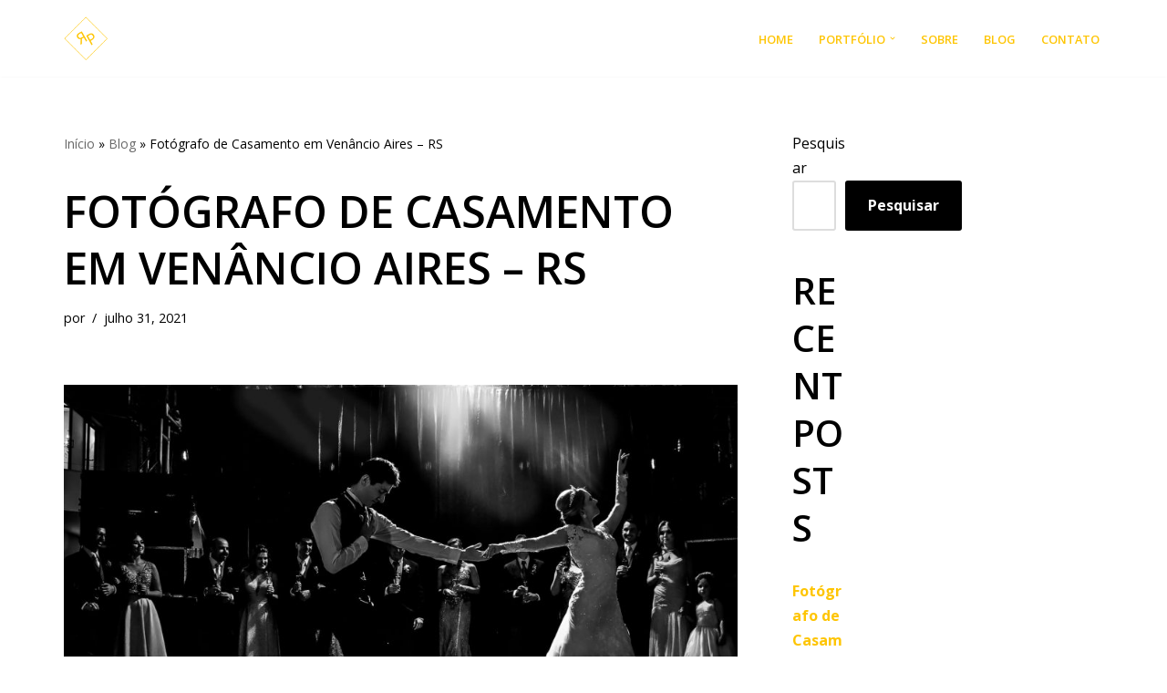

--- FILE ---
content_type: text/html; charset=UTF-8
request_url: https://negoinc.com/fotografo-de-casamento-em-venancio-aires-rs/
body_size: 26966
content:
<!DOCTYPE html>
<html lang="pt-BR">

<head>
	
	<meta charset="UTF-8">
	<meta name="viewport" content="width=device-width, initial-scale=1, minimum-scale=1">
	<link rel="profile" href="http://gmpg.org/xfn/11">
		<meta name='robots' content='index, follow, max-image-preview:large, max-snippet:-1, max-video-preview:-1' />
	<style>img:is([sizes="auto" i], [sizes^="auto," i]) { contain-intrinsic-size: 3000px 1500px }</style>
	
	<!-- This site is optimized with the Yoast SEO plugin v23.7 - https://yoast.com/wordpress/plugins/seo/ -->
	<title>Fotógrafo de Casamento em Venâncio Aires - RS - Fotografia de Casamento Rio Grande do Sul - RS</title>
	<meta name="description" content="Fotógrafo de Casamento em Venâncio Aires - RS | Fotografia de Casamento Rio Grande do Sul RS | 19 9 8217-226 | Site Disponível Para Locação | Ligue Agora|" />
	<link rel="canonical" href="https://negoinc.com/fotografo-de-casamento-em-venancio-aires-rs/" />
	<meta property="og:locale" content="pt_BR" />
	<meta property="og:type" content="article" />
	<meta property="og:title" content="Fotógrafo de Casamento em Venâncio Aires - RS |" />
	<meta property="og:description" content="Fotógrafo de Casamento em Venâncio Aires - RS | Fotografia de Casamento Rio Grande do Sul RS | 19 9 8217-226 | Site Disponível Para Locação | Ligue Agora|" />
	<meta property="og:url" content="https://negoinc.com/fotografo-de-casamento-em-venancio-aires-rs/" />
	<meta property="og:site_name" content="Fotografia de Casamento Rio Grande do Sul - RS" />
	<meta property="article:published_time" content="2021-07-31T15:35:30+00:00" />
	<meta property="og:image" content="https://negoinc.com/wp-content/uploads/2021/07/fotografo-de-casamento-em-porto-alegre-rs.jpg-972.jpeg" />
	<meta property="og:image:width" content="1772" />
	<meta property="og:image:height" content="1181" />
	<meta property="og:image:type" content="image/jpeg" />
	<meta name="twitter:card" content="summary_large_image" />
	<meta name="twitter:title" content="Fotógrafo de Casamento em Venâncio Aires - RS |" />
	<meta name="twitter:description" content="Fotógrafo de Casamento em Venâncio Aires - RS | Fotografia de Casamento Rio Grande do Sul RS | 19 9 8217-226 | Site Disponível Para Locação | Ligue Agora|" />
	<meta name="twitter:label1" content="Est. tempo de leitura" />
	<meta name="twitter:data1" content="104 minutos" />
	<script type="application/ld+json" class="yoast-schema-graph">{"@context":"https://schema.org","@graph":[{"@type":"Article","@id":"https://negoinc.com/fotografo-de-casamento-em-venancio-aires-rs/#article","isPartOf":{"@id":"https://negoinc.com/fotografo-de-casamento-em-venancio-aires-rs/"},"author":{"name":"","@id":""},"headline":"Fotógrafo de Casamento em Venâncio Aires &#8211; RS","datePublished":"2021-07-31T15:35:30+00:00","dateModified":"2021-07-31T15:35:30+00:00","mainEntityOfPage":{"@id":"https://negoinc.com/fotografo-de-casamento-em-venancio-aires-rs/"},"wordCount":3202,"publisher":{"@id":"https://negoinc.com/#organization"},"image":{"@id":"https://negoinc.com/fotografo-de-casamento-em-venancio-aires-rs/#primaryimage"},"thumbnailUrl":"https://negoinc.com/wp-content/uploads/2021/07/fotografo-de-casamento-em-porto-alegre-rs.jpg-972.jpeg","articleSection":["Blog"],"inLanguage":"pt-BR"},{"@type":"WebPage","@id":"https://negoinc.com/fotografo-de-casamento-em-venancio-aires-rs/","url":"https://negoinc.com/fotografo-de-casamento-em-venancio-aires-rs/","name":"Fotógrafo de Casamento em Venâncio Aires - RS - Fotografia de Casamento Rio Grande do Sul - RS","isPartOf":{"@id":"https://negoinc.com/#website"},"primaryImageOfPage":{"@id":"https://negoinc.com/fotografo-de-casamento-em-venancio-aires-rs/#primaryimage"},"image":{"@id":"https://negoinc.com/fotografo-de-casamento-em-venancio-aires-rs/#primaryimage"},"thumbnailUrl":"https://negoinc.com/wp-content/uploads/2021/07/fotografo-de-casamento-em-porto-alegre-rs.jpg-972.jpeg","datePublished":"2021-07-31T15:35:30+00:00","dateModified":"2021-07-31T15:35:30+00:00","description":"Fotógrafo de Casamento em Venâncio Aires - RS | Fotografia de Casamento Rio Grande do Sul RS | 19 9 8217-226 | Site Disponível Para Locação | Ligue Agora|","breadcrumb":{"@id":"https://negoinc.com/fotografo-de-casamento-em-venancio-aires-rs/#breadcrumb"},"inLanguage":"pt-BR","potentialAction":[{"@type":"ReadAction","target":["https://negoinc.com/fotografo-de-casamento-em-venancio-aires-rs/"]}]},{"@type":"ImageObject","inLanguage":"pt-BR","@id":"https://negoinc.com/fotografo-de-casamento-em-venancio-aires-rs/#primaryimage","url":"https://negoinc.com/wp-content/uploads/2021/07/fotografo-de-casamento-em-porto-alegre-rs.jpg-972.jpeg","contentUrl":"https://negoinc.com/wp-content/uploads/2021/07/fotografo-de-casamento-em-porto-alegre-rs.jpg-972.jpeg","width":1772,"height":1181},{"@type":"BreadcrumbList","@id":"https://negoinc.com/fotografo-de-casamento-em-venancio-aires-rs/#breadcrumb","itemListElement":[{"@type":"ListItem","position":1,"name":"Início","item":"https://negoinc.com/"},{"@type":"ListItem","position":2,"name":"Blog","item":"https://negoinc.com/blog/"},{"@type":"ListItem","position":3,"name":"Fotógrafo de Casamento em Venâncio Aires &#8211; RS"}]},{"@type":"WebSite","@id":"https://negoinc.com/#website","url":"https://negoinc.com/","name":"Fotografia de Casamento Rio Grande do Sul - RS","description":"Fotografia de Casamento no Rio Grande do Sul - RS","publisher":{"@id":"https://negoinc.com/#organization"},"potentialAction":[{"@type":"SearchAction","target":{"@type":"EntryPoint","urlTemplate":"https://negoinc.com/?s={search_term_string}"},"query-input":{"@type":"PropertyValueSpecification","valueRequired":true,"valueName":"search_term_string"}}],"inLanguage":"pt-BR"},{"@type":"Organization","@id":"https://negoinc.com/#organization","name":"Fotografia de Casamento Rio Grande do Sul - RS","url":"https://negoinc.com/","logo":{"@type":"ImageObject","inLanguage":"pt-BR","@id":"https://negoinc.com/#/schema/logo/image/","url":"https://negoinc.com/wp-content/uploads/2020/12/rokophoto-logo-1.png","contentUrl":"https://negoinc.com/wp-content/uploads/2020/12/rokophoto-logo-1.png","width":166,"height":166,"caption":"Fotografia de Casamento Rio Grande do Sul - RS"},"image":{"@id":"https://negoinc.com/#/schema/logo/image/"}}]}</script>
	<!-- / Yoast SEO plugin. -->


<link rel='dns-prefetch' href='//fonts.googleapis.com' />
<link rel="alternate" type="application/rss+xml" title="Feed para Fotografia de Casamento Rio Grande do Sul - RS &raquo;" href="https://negoinc.com/feed/" />
<link rel="alternate" type="application/rss+xml" title="Feed de comentários para Fotografia de Casamento Rio Grande do Sul - RS &raquo;" href="https://negoinc.com/comments/feed/" />
<script>
window._wpemojiSettings = {"baseUrl":"https:\/\/s.w.org\/images\/core\/emoji\/16.0.1\/72x72\/","ext":".png","svgUrl":"https:\/\/s.w.org\/images\/core\/emoji\/16.0.1\/svg\/","svgExt":".svg","source":{"concatemoji":"https:\/\/negoinc.com\/wp-includes\/js\/wp-emoji-release.min.js?ver=6.8.3"}};
/*! This file is auto-generated */
!function(s,n){var o,i,e;function c(e){try{var t={supportTests:e,timestamp:(new Date).valueOf()};sessionStorage.setItem(o,JSON.stringify(t))}catch(e){}}function p(e,t,n){e.clearRect(0,0,e.canvas.width,e.canvas.height),e.fillText(t,0,0);var t=new Uint32Array(e.getImageData(0,0,e.canvas.width,e.canvas.height).data),a=(e.clearRect(0,0,e.canvas.width,e.canvas.height),e.fillText(n,0,0),new Uint32Array(e.getImageData(0,0,e.canvas.width,e.canvas.height).data));return t.every(function(e,t){return e===a[t]})}function u(e,t){e.clearRect(0,0,e.canvas.width,e.canvas.height),e.fillText(t,0,0);for(var n=e.getImageData(16,16,1,1),a=0;a<n.data.length;a++)if(0!==n.data[a])return!1;return!0}function f(e,t,n,a){switch(t){case"flag":return n(e,"\ud83c\udff3\ufe0f\u200d\u26a7\ufe0f","\ud83c\udff3\ufe0f\u200b\u26a7\ufe0f")?!1:!n(e,"\ud83c\udde8\ud83c\uddf6","\ud83c\udde8\u200b\ud83c\uddf6")&&!n(e,"\ud83c\udff4\udb40\udc67\udb40\udc62\udb40\udc65\udb40\udc6e\udb40\udc67\udb40\udc7f","\ud83c\udff4\u200b\udb40\udc67\u200b\udb40\udc62\u200b\udb40\udc65\u200b\udb40\udc6e\u200b\udb40\udc67\u200b\udb40\udc7f");case"emoji":return!a(e,"\ud83e\udedf")}return!1}function g(e,t,n,a){var r="undefined"!=typeof WorkerGlobalScope&&self instanceof WorkerGlobalScope?new OffscreenCanvas(300,150):s.createElement("canvas"),o=r.getContext("2d",{willReadFrequently:!0}),i=(o.textBaseline="top",o.font="600 32px Arial",{});return e.forEach(function(e){i[e]=t(o,e,n,a)}),i}function t(e){var t=s.createElement("script");t.src=e,t.defer=!0,s.head.appendChild(t)}"undefined"!=typeof Promise&&(o="wpEmojiSettingsSupports",i=["flag","emoji"],n.supports={everything:!0,everythingExceptFlag:!0},e=new Promise(function(e){s.addEventListener("DOMContentLoaded",e,{once:!0})}),new Promise(function(t){var n=function(){try{var e=JSON.parse(sessionStorage.getItem(o));if("object"==typeof e&&"number"==typeof e.timestamp&&(new Date).valueOf()<e.timestamp+604800&&"object"==typeof e.supportTests)return e.supportTests}catch(e){}return null}();if(!n){if("undefined"!=typeof Worker&&"undefined"!=typeof OffscreenCanvas&&"undefined"!=typeof URL&&URL.createObjectURL&&"undefined"!=typeof Blob)try{var e="postMessage("+g.toString()+"("+[JSON.stringify(i),f.toString(),p.toString(),u.toString()].join(",")+"));",a=new Blob([e],{type:"text/javascript"}),r=new Worker(URL.createObjectURL(a),{name:"wpTestEmojiSupports"});return void(r.onmessage=function(e){c(n=e.data),r.terminate(),t(n)})}catch(e){}c(n=g(i,f,p,u))}t(n)}).then(function(e){for(var t in e)n.supports[t]=e[t],n.supports.everything=n.supports.everything&&n.supports[t],"flag"!==t&&(n.supports.everythingExceptFlag=n.supports.everythingExceptFlag&&n.supports[t]);n.supports.everythingExceptFlag=n.supports.everythingExceptFlag&&!n.supports.flag,n.DOMReady=!1,n.readyCallback=function(){n.DOMReady=!0}}).then(function(){return e}).then(function(){var e;n.supports.everything||(n.readyCallback(),(e=n.source||{}).concatemoji?t(e.concatemoji):e.wpemoji&&e.twemoji&&(t(e.twemoji),t(e.wpemoji)))}))}((window,document),window._wpemojiSettings);
</script>
<style id='wp-emoji-styles-inline-css'>

	img.wp-smiley, img.emoji {
		display: inline !important;
		border: none !important;
		box-shadow: none !important;
		height: 1em !important;
		width: 1em !important;
		margin: 0 0.07em !important;
		vertical-align: -0.1em !important;
		background: none !important;
		padding: 0 !important;
	}
</style>
<link rel='stylesheet' id='wp-block-library-css' href='https://negoinc.com/wp-includes/css/dist/block-library/style.min.css?ver=6.8.3' media='all' />
<style id='classic-theme-styles-inline-css'>
/*! This file is auto-generated */
.wp-block-button__link{color:#fff;background-color:#32373c;border-radius:9999px;box-shadow:none;text-decoration:none;padding:calc(.667em + 2px) calc(1.333em + 2px);font-size:1.125em}.wp-block-file__button{background:#32373c;color:#fff;text-decoration:none}
</style>
<style id='global-styles-inline-css'>
:root{--wp--preset--aspect-ratio--square: 1;--wp--preset--aspect-ratio--4-3: 4/3;--wp--preset--aspect-ratio--3-4: 3/4;--wp--preset--aspect-ratio--3-2: 3/2;--wp--preset--aspect-ratio--2-3: 2/3;--wp--preset--aspect-ratio--16-9: 16/9;--wp--preset--aspect-ratio--9-16: 9/16;--wp--preset--color--black: #000000;--wp--preset--color--cyan-bluish-gray: #abb8c3;--wp--preset--color--white: #ffffff;--wp--preset--color--pale-pink: #f78da7;--wp--preset--color--vivid-red: #cf2e2e;--wp--preset--color--luminous-vivid-orange: #ff6900;--wp--preset--color--luminous-vivid-amber: #fcb900;--wp--preset--color--light-green-cyan: #7bdcb5;--wp--preset--color--vivid-green-cyan: #00d084;--wp--preset--color--pale-cyan-blue: #8ed1fc;--wp--preset--color--vivid-cyan-blue: #0693e3;--wp--preset--color--vivid-purple: #9b51e0;--wp--preset--color--neve-link-color: var(--nv-primary-accent);--wp--preset--color--neve-link-hover-color: var(--nv-secondary-accent);--wp--preset--color--nv-site-bg: var(--nv-site-bg);--wp--preset--color--nv-light-bg: var(--nv-light-bg);--wp--preset--color--nv-dark-bg: var(--nv-dark-bg);--wp--preset--color--neve-text-color: var(--nv-text-color);--wp--preset--color--nv-text-dark-bg: var(--nv-text-dark-bg);--wp--preset--color--nv-c-1: var(--nv-c-1);--wp--preset--color--nv-c-2: var(--nv-c-2);--wp--preset--gradient--vivid-cyan-blue-to-vivid-purple: linear-gradient(135deg,rgba(6,147,227,1) 0%,rgb(155,81,224) 100%);--wp--preset--gradient--light-green-cyan-to-vivid-green-cyan: linear-gradient(135deg,rgb(122,220,180) 0%,rgb(0,208,130) 100%);--wp--preset--gradient--luminous-vivid-amber-to-luminous-vivid-orange: linear-gradient(135deg,rgba(252,185,0,1) 0%,rgba(255,105,0,1) 100%);--wp--preset--gradient--luminous-vivid-orange-to-vivid-red: linear-gradient(135deg,rgba(255,105,0,1) 0%,rgb(207,46,46) 100%);--wp--preset--gradient--very-light-gray-to-cyan-bluish-gray: linear-gradient(135deg,rgb(238,238,238) 0%,rgb(169,184,195) 100%);--wp--preset--gradient--cool-to-warm-spectrum: linear-gradient(135deg,rgb(74,234,220) 0%,rgb(151,120,209) 20%,rgb(207,42,186) 40%,rgb(238,44,130) 60%,rgb(251,105,98) 80%,rgb(254,248,76) 100%);--wp--preset--gradient--blush-light-purple: linear-gradient(135deg,rgb(255,206,236) 0%,rgb(152,150,240) 100%);--wp--preset--gradient--blush-bordeaux: linear-gradient(135deg,rgb(254,205,165) 0%,rgb(254,45,45) 50%,rgb(107,0,62) 100%);--wp--preset--gradient--luminous-dusk: linear-gradient(135deg,rgb(255,203,112) 0%,rgb(199,81,192) 50%,rgb(65,88,208) 100%);--wp--preset--gradient--pale-ocean: linear-gradient(135deg,rgb(255,245,203) 0%,rgb(182,227,212) 50%,rgb(51,167,181) 100%);--wp--preset--gradient--electric-grass: linear-gradient(135deg,rgb(202,248,128) 0%,rgb(113,206,126) 100%);--wp--preset--gradient--midnight: linear-gradient(135deg,rgb(2,3,129) 0%,rgb(40,116,252) 100%);--wp--preset--font-size--small: 13px;--wp--preset--font-size--medium: 20px;--wp--preset--font-size--large: 36px;--wp--preset--font-size--x-large: 42px;--wp--preset--font-family--inter: "Inter", sans-serif;--wp--preset--font-family--cardo: Cardo;--wp--preset--spacing--20: 0.44rem;--wp--preset--spacing--30: 0.67rem;--wp--preset--spacing--40: 1rem;--wp--preset--spacing--50: 1.5rem;--wp--preset--spacing--60: 2.25rem;--wp--preset--spacing--70: 3.38rem;--wp--preset--spacing--80: 5.06rem;--wp--preset--shadow--natural: 6px 6px 9px rgba(0, 0, 0, 0.2);--wp--preset--shadow--deep: 12px 12px 50px rgba(0, 0, 0, 0.4);--wp--preset--shadow--sharp: 6px 6px 0px rgba(0, 0, 0, 0.2);--wp--preset--shadow--outlined: 6px 6px 0px -3px rgba(255, 255, 255, 1), 6px 6px rgba(0, 0, 0, 1);--wp--preset--shadow--crisp: 6px 6px 0px rgba(0, 0, 0, 1);}:where(.is-layout-flex){gap: 0.5em;}:where(.is-layout-grid){gap: 0.5em;}body .is-layout-flex{display: flex;}.is-layout-flex{flex-wrap: wrap;align-items: center;}.is-layout-flex > :is(*, div){margin: 0;}body .is-layout-grid{display: grid;}.is-layout-grid > :is(*, div){margin: 0;}:where(.wp-block-columns.is-layout-flex){gap: 2em;}:where(.wp-block-columns.is-layout-grid){gap: 2em;}:where(.wp-block-post-template.is-layout-flex){gap: 1.25em;}:where(.wp-block-post-template.is-layout-grid){gap: 1.25em;}.has-black-color{color: var(--wp--preset--color--black) !important;}.has-cyan-bluish-gray-color{color: var(--wp--preset--color--cyan-bluish-gray) !important;}.has-white-color{color: var(--wp--preset--color--white) !important;}.has-pale-pink-color{color: var(--wp--preset--color--pale-pink) !important;}.has-vivid-red-color{color: var(--wp--preset--color--vivid-red) !important;}.has-luminous-vivid-orange-color{color: var(--wp--preset--color--luminous-vivid-orange) !important;}.has-luminous-vivid-amber-color{color: var(--wp--preset--color--luminous-vivid-amber) !important;}.has-light-green-cyan-color{color: var(--wp--preset--color--light-green-cyan) !important;}.has-vivid-green-cyan-color{color: var(--wp--preset--color--vivid-green-cyan) !important;}.has-pale-cyan-blue-color{color: var(--wp--preset--color--pale-cyan-blue) !important;}.has-vivid-cyan-blue-color{color: var(--wp--preset--color--vivid-cyan-blue) !important;}.has-vivid-purple-color{color: var(--wp--preset--color--vivid-purple) !important;}.has-neve-link-color-color{color: var(--wp--preset--color--neve-link-color) !important;}.has-neve-link-hover-color-color{color: var(--wp--preset--color--neve-link-hover-color) !important;}.has-nv-site-bg-color{color: var(--wp--preset--color--nv-site-bg) !important;}.has-nv-light-bg-color{color: var(--wp--preset--color--nv-light-bg) !important;}.has-nv-dark-bg-color{color: var(--wp--preset--color--nv-dark-bg) !important;}.has-neve-text-color-color{color: var(--wp--preset--color--neve-text-color) !important;}.has-nv-text-dark-bg-color{color: var(--wp--preset--color--nv-text-dark-bg) !important;}.has-nv-c-1-color{color: var(--wp--preset--color--nv-c-1) !important;}.has-nv-c-2-color{color: var(--wp--preset--color--nv-c-2) !important;}.has-black-background-color{background-color: var(--wp--preset--color--black) !important;}.has-cyan-bluish-gray-background-color{background-color: var(--wp--preset--color--cyan-bluish-gray) !important;}.has-white-background-color{background-color: var(--wp--preset--color--white) !important;}.has-pale-pink-background-color{background-color: var(--wp--preset--color--pale-pink) !important;}.has-vivid-red-background-color{background-color: var(--wp--preset--color--vivid-red) !important;}.has-luminous-vivid-orange-background-color{background-color: var(--wp--preset--color--luminous-vivid-orange) !important;}.has-luminous-vivid-amber-background-color{background-color: var(--wp--preset--color--luminous-vivid-amber) !important;}.has-light-green-cyan-background-color{background-color: var(--wp--preset--color--light-green-cyan) !important;}.has-vivid-green-cyan-background-color{background-color: var(--wp--preset--color--vivid-green-cyan) !important;}.has-pale-cyan-blue-background-color{background-color: var(--wp--preset--color--pale-cyan-blue) !important;}.has-vivid-cyan-blue-background-color{background-color: var(--wp--preset--color--vivid-cyan-blue) !important;}.has-vivid-purple-background-color{background-color: var(--wp--preset--color--vivid-purple) !important;}.has-neve-link-color-background-color{background-color: var(--wp--preset--color--neve-link-color) !important;}.has-neve-link-hover-color-background-color{background-color: var(--wp--preset--color--neve-link-hover-color) !important;}.has-nv-site-bg-background-color{background-color: var(--wp--preset--color--nv-site-bg) !important;}.has-nv-light-bg-background-color{background-color: var(--wp--preset--color--nv-light-bg) !important;}.has-nv-dark-bg-background-color{background-color: var(--wp--preset--color--nv-dark-bg) !important;}.has-neve-text-color-background-color{background-color: var(--wp--preset--color--neve-text-color) !important;}.has-nv-text-dark-bg-background-color{background-color: var(--wp--preset--color--nv-text-dark-bg) !important;}.has-nv-c-1-background-color{background-color: var(--wp--preset--color--nv-c-1) !important;}.has-nv-c-2-background-color{background-color: var(--wp--preset--color--nv-c-2) !important;}.has-black-border-color{border-color: var(--wp--preset--color--black) !important;}.has-cyan-bluish-gray-border-color{border-color: var(--wp--preset--color--cyan-bluish-gray) !important;}.has-white-border-color{border-color: var(--wp--preset--color--white) !important;}.has-pale-pink-border-color{border-color: var(--wp--preset--color--pale-pink) !important;}.has-vivid-red-border-color{border-color: var(--wp--preset--color--vivid-red) !important;}.has-luminous-vivid-orange-border-color{border-color: var(--wp--preset--color--luminous-vivid-orange) !important;}.has-luminous-vivid-amber-border-color{border-color: var(--wp--preset--color--luminous-vivid-amber) !important;}.has-light-green-cyan-border-color{border-color: var(--wp--preset--color--light-green-cyan) !important;}.has-vivid-green-cyan-border-color{border-color: var(--wp--preset--color--vivid-green-cyan) !important;}.has-pale-cyan-blue-border-color{border-color: var(--wp--preset--color--pale-cyan-blue) !important;}.has-vivid-cyan-blue-border-color{border-color: var(--wp--preset--color--vivid-cyan-blue) !important;}.has-vivid-purple-border-color{border-color: var(--wp--preset--color--vivid-purple) !important;}.has-neve-link-color-border-color{border-color: var(--wp--preset--color--neve-link-color) !important;}.has-neve-link-hover-color-border-color{border-color: var(--wp--preset--color--neve-link-hover-color) !important;}.has-nv-site-bg-border-color{border-color: var(--wp--preset--color--nv-site-bg) !important;}.has-nv-light-bg-border-color{border-color: var(--wp--preset--color--nv-light-bg) !important;}.has-nv-dark-bg-border-color{border-color: var(--wp--preset--color--nv-dark-bg) !important;}.has-neve-text-color-border-color{border-color: var(--wp--preset--color--neve-text-color) !important;}.has-nv-text-dark-bg-border-color{border-color: var(--wp--preset--color--nv-text-dark-bg) !important;}.has-nv-c-1-border-color{border-color: var(--wp--preset--color--nv-c-1) !important;}.has-nv-c-2-border-color{border-color: var(--wp--preset--color--nv-c-2) !important;}.has-vivid-cyan-blue-to-vivid-purple-gradient-background{background: var(--wp--preset--gradient--vivid-cyan-blue-to-vivid-purple) !important;}.has-light-green-cyan-to-vivid-green-cyan-gradient-background{background: var(--wp--preset--gradient--light-green-cyan-to-vivid-green-cyan) !important;}.has-luminous-vivid-amber-to-luminous-vivid-orange-gradient-background{background: var(--wp--preset--gradient--luminous-vivid-amber-to-luminous-vivid-orange) !important;}.has-luminous-vivid-orange-to-vivid-red-gradient-background{background: var(--wp--preset--gradient--luminous-vivid-orange-to-vivid-red) !important;}.has-very-light-gray-to-cyan-bluish-gray-gradient-background{background: var(--wp--preset--gradient--very-light-gray-to-cyan-bluish-gray) !important;}.has-cool-to-warm-spectrum-gradient-background{background: var(--wp--preset--gradient--cool-to-warm-spectrum) !important;}.has-blush-light-purple-gradient-background{background: var(--wp--preset--gradient--blush-light-purple) !important;}.has-blush-bordeaux-gradient-background{background: var(--wp--preset--gradient--blush-bordeaux) !important;}.has-luminous-dusk-gradient-background{background: var(--wp--preset--gradient--luminous-dusk) !important;}.has-pale-ocean-gradient-background{background: var(--wp--preset--gradient--pale-ocean) !important;}.has-electric-grass-gradient-background{background: var(--wp--preset--gradient--electric-grass) !important;}.has-midnight-gradient-background{background: var(--wp--preset--gradient--midnight) !important;}.has-small-font-size{font-size: var(--wp--preset--font-size--small) !important;}.has-medium-font-size{font-size: var(--wp--preset--font-size--medium) !important;}.has-large-font-size{font-size: var(--wp--preset--font-size--large) !important;}.has-x-large-font-size{font-size: var(--wp--preset--font-size--x-large) !important;}.has-inter-font-family{font-family: var(--wp--preset--font-family--inter) !important;}.has-cardo-font-family{font-family: var(--wp--preset--font-family--cardo) !important;}
:where(.wp-block-post-template.is-layout-flex){gap: 1.25em;}:where(.wp-block-post-template.is-layout-grid){gap: 1.25em;}
:where(.wp-block-columns.is-layout-flex){gap: 2em;}:where(.wp-block-columns.is-layout-grid){gap: 2em;}
:root :where(.wp-block-pullquote){font-size: 1.5em;line-height: 1.6;}
</style>
<link rel='stylesheet' id='woocommerce-layout-css' href='https://negoinc.com/wp-content/plugins/woocommerce/assets/css/woocommerce-layout.css?ver=9.3.3' media='all' />
<link rel='stylesheet' id='woocommerce-smallscreen-css' href='https://negoinc.com/wp-content/plugins/woocommerce/assets/css/woocommerce-smallscreen.css?ver=9.3.3' media='only screen and (max-width: 768px)' />
<link rel='stylesheet' id='woocommerce-general-css' href='https://negoinc.com/wp-content/plugins/woocommerce/assets/css/woocommerce.css?ver=9.3.3' media='all' />
<style id='woocommerce-inline-inline-css'>
.woocommerce form .form-row .required { visibility: visible; }
</style>
<link rel='stylesheet' id='neve-woocommerce-css' href='https://negoinc.com/wp-content/themes/neve/assets/css/woocommerce.min.css?ver=4.1.4' media='all' />
<link rel='stylesheet' id='neve-style-css' href='https://negoinc.com/wp-content/themes/neve/style-main-new.min.css?ver=4.1.4' media='all' />
<style id='neve-style-inline-css'>
.is-menu-sidebar .header-menu-sidebar { visibility: visible; }.is-menu-sidebar.menu_sidebar_slide_left .header-menu-sidebar { transform: translate3d(0, 0, 0); left: 0; }.is-menu-sidebar.menu_sidebar_slide_right .header-menu-sidebar { transform: translate3d(0, 0, 0); right: 0; }.is-menu-sidebar.menu_sidebar_pull_right .header-menu-sidebar, .is-menu-sidebar.menu_sidebar_pull_left .header-menu-sidebar { transform: translateX(0); }.is-menu-sidebar.menu_sidebar_dropdown .header-menu-sidebar { height: auto; }.is-menu-sidebar.menu_sidebar_dropdown .header-menu-sidebar-inner { max-height: 400px; padding: 20px 0; }.is-menu-sidebar.menu_sidebar_full_canvas .header-menu-sidebar { opacity: 1; }.header-menu-sidebar .menu-item-nav-search:not(.floating) { pointer-events: none; }.header-menu-sidebar .menu-item-nav-search .is-menu-sidebar { pointer-events: unset; }@media screen and (max-width: 960px) { .builder-item.cr .item--inner { --textalign: center; --justify: center; } }
.nv-meta-list li.meta:not(:last-child):after { content:"/" }.nv-meta-list .no-mobile{
			display:none;
		}.nv-meta-list li.last::after{
			content: ""!important;
		}@media (min-width: 769px) {
			.nv-meta-list .no-mobile {
				display: inline-block;
			}
			.nv-meta-list li.last:not(:last-child)::after {
		 		content: "/" !important;
			}
		}
 :root{ --container: 748px;--postwidth:100%; --primarybtnbg: #000000; --secondarybtnbg: rgba(0, 0, 0, 0); --primarybtnhoverbg: var(--nv-primary-accent); --secondarybtnhoverbg: var(--nv-secondary-accent); --primarybtncolor: #ffffff; --secondarybtncolor: var(--nv-secondary-accent); --primarybtnhovercolor: #ffffff; --secondarybtnhovercolor: #ffffff;--primarybtnborderradius:3px;--secondarybtnborderradius:999px;--secondarybtnborderwidth:3px;--btnpadding:15px 25px;--primarybtnpadding:15px 25px;--secondarybtnpadding:calc(15px - 3px) calc(25px - 3px); --bodyfontfamily: "Open Sans"; --bodyfontsize: 15px; --bodylineheight: 1.6em; --bodyletterspacing: 0px; --bodyfontweight: 400; --bodytexttransform: none; --headingsfontfamily: "Open Sans"; --h1fontsize: 45px; --h1fontweight: 600; --h1lineheight: 1.3em; --h1letterspacing: 0px; --h1texttransform: uppercase; --h2fontsize: 35px; --h2fontweight: 600; --h2lineheight: 1.3em; --h2letterspacing: 0px; --h2texttransform: uppercase; --h3fontsize: 28px; --h3fontweight: 600; --h3lineheight: 1.3px; --h3letterspacing: 0px; --h3texttransform: uppercase; --h4fontsize: 0.8em; --h4fontweight: 700; --h4lineheight: 1.3em; --h4letterspacing: 0px; --h4texttransform: uppercase; --h5fontsize: 20px; --h5fontweight: 600; --h5lineheight: 1.3em; --h5letterspacing: 0px; --h5texttransform: uppercase; --h6fontsize: 16px; --h6fontweight: 600; --h6lineheight: 1.3em; --h6letterspacing: 0px; --h6texttransform: uppercase;--formfieldborderwidth:2px;--formfieldborderradius:3px; --formfieldbgcolor: var(--nv-site-bg); --formfieldbordercolor: #dddddd; --formfieldcolor: var(--nv-text-color);--formfieldpadding:10px 12px; } .nv-index-posts{ --borderradius:0px; } .has-neve-button-color-color{ color: #000000!important; } .has-neve-button-color-background-color{ background-color: #000000!important; } .single-post-container .alignfull > [class*="__inner-container"], .single-post-container .alignwide > [class*="__inner-container"]{ max-width:718px } .single-product .alignfull > [class*="__inner-container"], .single-product .alignwide > [class*="__inner-container"]{ max-width:718px } .nv-meta-list{ --avatarsize: 20px; } .single .nv-meta-list{ --avatarsize: 20px; } .blog .blog-entry-title, .archive .blog-entry-title{ --fontsize: 28px; --lineheight: 1.3em; } .single h1.entry-title{ --fontsize: 32px; --lineheight: 1.3em; } .nv-post-cover{ --height: 250px;--padding:40px 15px;--justify: flex-start; --textalign: left; --valign: center; } .nv-post-cover .nv-title-meta-wrap, .nv-page-title-wrap, .entry-header{ --textalign: left; } .nv-is-boxed.nv-title-meta-wrap{ --padding:40px 15px; --bgcolor: var(--nv-dark-bg); } .nv-overlay{ --opacity: 50; --blendmode: normal; } .nv-is-boxed.nv-comments-wrap{ --padding:20px; } .nv-is-boxed.comment-respond{ --padding:20px; } .single:not(.single-product), .page{ --c-vspace:0 0 0 0;; } .global-styled{ --bgcolor: var(--nv-site-bg); } .header-top{ --rowbcolor: var(--nv-light-bg); --color: var(--nv-text-color); --bgcolor: #f0f0f0; } .header-main{ --rowbcolor: var(--nv-light-bg); --color: var(--nv-text-dark-bg); --bgcolor: var(--nv-light-bg); } .header-bottom{ --rowbcolor: var(--nv-light-bg); --color: var(--nv-text-color); --bgcolor: #ffffff; } .header-menu-sidebar-bg{ --justify: flex-start; --textalign: left;--flexg: 1;--wrapdropdownwidth: auto; --color: var(--nv-text-dark-bg); --bgcolor: var(--nv-light-bg); } .header-menu-sidebar{ width: 360px; } .builder-item--logo{ --maxwidth: 40px; --fs: 24px;--padding:10px 0;--margin:0; --textalign: left;--justify: flex-start; } .builder-item--nav-icon,.header-menu-sidebar .close-sidebar-panel .navbar-toggle{ --color: #ffffff; } .builder-item--nav-icon{ --label-margin:0 5px 0 0;;--padding:10px 15px;--margin:0; } .builder-item--primary-menu{ --color: var(--nv-primary-accent); --hovercolor: var(--nv-secondary-accent); --hovertextcolor: var(--nv-text-color); --activecolor: var(--nv-primary-accent); --spacing: 20px; --height: 25px;--padding:0;--margin:0; --fontsize: 1em; --lineheight: 1.6em; --letterspacing: 0px; --fontweight: 600; --texttransform: uppercase; --iconsize: 1em; } .hfg-is-group.has-primary-menu .inherit-ff{ --inheritedfw: 600; } .footer-top-inner .row{ grid-template-columns:1fr 1fr 1fr; --valign: flex-start; } .footer-top{ --rowbcolor: var(--nv-light-bg); --color: var(--nv-text-color); --bgcolor: #ffffff; } .footer-main-inner .row{ grid-template-columns:1fr 1fr 1fr; --valign: flex-start; } .footer-main{ --rowbcolor: var(--nv-light-bg); --color: var(--nv-text-color); --bgcolor: var(--nv-site-bg); } .footer-bottom-inner .row{ grid-template-columns:1fr 1fr 1fr; --valign: flex-start; } .footer-bottom{ --rowbcolor: var(--nv-light-bg); --color: var(--nv-text-color); --bgcolor: var(--nv-dark-bg); } @media(min-width: 576px){ :root{ --container: 992px;--postwidth:100%;--btnpadding:15px 25px;--primarybtnpadding:15px 25px;--secondarybtnpadding:calc(15px - 3px) calc(25px - 3px); --bodyfontsize: 16px; --bodylineheight: 1.6em; --bodyletterspacing: 0px; --h1fontsize: 50px; --h1lineheight: 1.3em; --h1letterspacing: 0px; --h2fontsize: 40px; --h2lineheight: 1.3em; --h2letterspacing: 0px; --h3fontsize: 28px; --h3lineheight: 1.3em; --h3letterspacing: 0px; --h4fontsize: 24px; --h4lineheight: 1.3em; --h4letterspacing: 0px; --h5fontsize: 20px; --h5lineheight: 1.3em; --h5letterspacing: 0px; --h6fontsize: 16px; --h6lineheight: 1.3em; --h6letterspacing: 0px; } .single-post-container .alignfull > [class*="__inner-container"], .single-post-container .alignwide > [class*="__inner-container"]{ max-width:962px } .single-product .alignfull > [class*="__inner-container"], .single-product .alignwide > [class*="__inner-container"]{ max-width:962px } .nv-meta-list{ --avatarsize: 20px; } .single .nv-meta-list{ --avatarsize: 20px; } .blog .blog-entry-title, .archive .blog-entry-title{ --fontsize: 32px; --lineheight: 1.2em; } .single h1.entry-title{ --fontsize: 44px; --lineheight: 1.3em; } .nv-post-cover{ --height: 320px;--padding:60px 30px;--justify: flex-start; --textalign: left; --valign: center; } .nv-post-cover .nv-title-meta-wrap, .nv-page-title-wrap, .entry-header{ --textalign: left; } .nv-is-boxed.nv-title-meta-wrap{ --padding:60px 30px; } .nv-is-boxed.nv-comments-wrap{ --padding:30px; } .nv-is-boxed.comment-respond{ --padding:30px; } .single:not(.single-product), .page{ --c-vspace:0 0 0 0;; } .header-menu-sidebar-bg{ --justify: flex-start; --textalign: left;--flexg: 1;--wrapdropdownwidth: auto; } .header-menu-sidebar{ width: 360px; } .builder-item--logo{ --maxwidth: 48px; --fs: 24px;--padding:10px 0;--margin:0; --textalign: left;--justify: flex-start; } .builder-item--nav-icon{ --label-margin:0 5px 0 0;;--padding:10px 15px;--margin:0; } .builder-item--primary-menu{ --spacing: 20px; --height: 25px;--padding:0;--margin:0; --fontsize: 1em; --lineheight: 1.6em; --letterspacing: 0px; --iconsize: 1em; } }@media(min-width: 960px){ :root{ --container: 1170px;--postwidth:100%;--btnpadding:15px 25px;--primarybtnpadding:15px 25px;--secondarybtnpadding:calc(15px - 3px) calc(25px - 3px); --bodyfontsize: 16px; --bodylineheight: 27px; --bodyletterspacing: 0px; --h1fontsize: 50px; --h1lineheight: 1.3em; --h1letterspacing: 0px; --h2fontsize: 40px; --h2lineheight: 1.3em; --h2letterspacing: 0px; --h3fontsize: 28px; --h3lineheight: 1.3em; --h3letterspacing: 0px; --h4fontsize: 0.8em; --h4lineheight: 1.3em; --h4letterspacing: 0px; --h5fontsize: 20px; --h5lineheight: 1.3em; --h5letterspacing: 0px; --h6fontsize: 16px; --h6lineheight: 1.3em; --h6letterspacing: 0px; } body:not(.single):not(.archive):not(.blog):not(.search):not(.error404) .neve-main > .container .col, body.post-type-archive-course .neve-main > .container .col, body.post-type-archive-llms_membership .neve-main > .container .col{ max-width: 100%; } body:not(.single):not(.archive):not(.blog):not(.search):not(.error404) .nv-sidebar-wrap, body.post-type-archive-course .nv-sidebar-wrap, body.post-type-archive-llms_membership .nv-sidebar-wrap{ max-width: 0%; } .neve-main > .archive-container .nv-index-posts.col{ max-width: 100%; } .neve-main > .archive-container .nv-sidebar-wrap{ max-width: 0%; } .neve-main > .single-post-container .nv-single-post-wrap.col{ max-width: 70%; } .single-post-container .alignfull > [class*="__inner-container"], .single-post-container .alignwide > [class*="__inner-container"]{ max-width:789px } .container-fluid.single-post-container .alignfull > [class*="__inner-container"], .container-fluid.single-post-container .alignwide > [class*="__inner-container"]{ max-width:calc(70% + 15px) } .neve-main > .single-post-container .nv-sidebar-wrap{ max-width: 30%; } .archive.woocommerce .neve-main > .shop-container .nv-shop.col{ max-width: 70%; } .archive.woocommerce .neve-main > .shop-container .nv-sidebar-wrap{ max-width: 30%; } .single-product .neve-main > .shop-container .nv-shop.col{ max-width: 100%; } .single-product .alignfull > [class*="__inner-container"], .single-product .alignwide > [class*="__inner-container"]{ max-width:1140px } .single-product .container-fluid .alignfull > [class*="__inner-container"], .single-product .alignwide > [class*="__inner-container"]{ max-width:calc(100% + 15px) } .single-product .neve-main > .shop-container .nv-sidebar-wrap{ max-width: 0%; } .nv-meta-list{ --avatarsize: 20px; } .single .nv-meta-list{ --avatarsize: 20px; } .blog .blog-entry-title, .archive .blog-entry-title{ --fontsize: 40px; } .single h1.entry-title{ --fontsize: 48px; --lineheight: 1.3em; } .nv-post-cover{ --height: 400px;--padding:60px 40px;--justify: flex-start; --textalign: left; --valign: center; } .nv-post-cover .nv-title-meta-wrap, .nv-page-title-wrap, .entry-header{ --textalign: left; } .nv-is-boxed.nv-title-meta-wrap{ --padding:60px 40px; } .nv-is-boxed.nv-comments-wrap{ --padding:40px; } .nv-is-boxed.comment-respond{ --padding:40px; } .single:not(.single-product), .page{ --c-vspace:0 0 0 0;; } .header-menu-sidebar-bg{ --justify: flex-start; --textalign: left;--flexg: 1;--wrapdropdownwidth: auto; } .header-menu-sidebar{ width: 360px; } .builder-item--logo{ --maxwidth: 48px; --fs: 24px;--padding:10px 0;--margin:0; --textalign: left;--justify: flex-start; } .builder-item--nav-icon{ --label-margin:0 5px 0 0;;--padding:10px 15px;--margin:0; } .builder-item--primary-menu{ --spacing: 20px; --height: 25px;--padding:0;--margin:0; --fontsize: 0.8em; --lineheight: 1.6em; --letterspacing: 0px; --iconsize: 0.8em; } .footer-bottom{ --height:80px; } }.nv-content-wrap .elementor a:not(.button):not(.wp-block-file__button){ text-decoration: none; }:root{--nv-primary-accent:#fec503;--nv-secondary-accent:#efb900;--nv-site-bg:#ffffff;--nv-light-bg:#ffffff;--nv-dark-bg:#000000;--nv-text-color:#000000;--nv-text-dark-bg:#ffffff;--nv-c-1:#77b978;--nv-c-2:#f37262;--nv-fallback-ff:Arial, Helvetica, sans-serif;}
:root{--e-global-color-nvprimaryaccent:#fec503;--e-global-color-nvsecondaryaccent:#efb900;--e-global-color-nvsitebg:#ffffff;--e-global-color-nvlightbg:#ffffff;--e-global-color-nvdarkbg:#000000;--e-global-color-nvtextcolor:#000000;--e-global-color-nvtextdarkbg:#ffffff;--e-global-color-nvc1:#77b978;--e-global-color-nvc2:#f37262;}
</style>
<link rel='stylesheet' id='neve-google-font-open-sans-css' href='//fonts.googleapis.com/css?family=Open+Sans%3A400%2C600%2C700&#038;display=swap&#038;ver=4.1.4' media='all' />
<script src="https://negoinc.com/wp-includes/js/jquery/jquery.min.js?ver=3.7.1" id="jquery-core-js"></script>
<script src="https://negoinc.com/wp-includes/js/jquery/jquery-migrate.min.js?ver=3.4.1" id="jquery-migrate-js"></script>
<script src="https://negoinc.com/wp-content/plugins/woocommerce/assets/js/jquery-blockui/jquery.blockUI.min.js?ver=2.7.0-wc.9.3.3" id="jquery-blockui-js" defer data-wp-strategy="defer"></script>
<script id="wc-add-to-cart-js-extra">
var wc_add_to_cart_params = {"ajax_url":"\/wp-admin\/admin-ajax.php","wc_ajax_url":"\/?wc-ajax=%%endpoint%%","i18n_view_cart":"View cart","cart_url":"https:\/\/negoinc.com","is_cart":"","cart_redirect_after_add":"no"};
</script>
<script src="https://negoinc.com/wp-content/plugins/woocommerce/assets/js/frontend/add-to-cart.min.js?ver=9.3.3" id="wc-add-to-cart-js" defer data-wp-strategy="defer"></script>
<script src="https://negoinc.com/wp-content/plugins/woocommerce/assets/js/js-cookie/js.cookie.min.js?ver=2.1.4-wc.9.3.3" id="js-cookie-js" defer data-wp-strategy="defer"></script>
<script id="woocommerce-js-extra">
var woocommerce_params = {"ajax_url":"\/wp-admin\/admin-ajax.php","wc_ajax_url":"\/?wc-ajax=%%endpoint%%"};
</script>
<script src="https://negoinc.com/wp-content/plugins/woocommerce/assets/js/frontend/woocommerce.min.js?ver=9.3.3" id="woocommerce-js" defer data-wp-strategy="defer"></script>
<link rel="https://api.w.org/" href="https://negoinc.com/wp-json/" /><link rel="alternate" title="JSON" type="application/json" href="https://negoinc.com/wp-json/wp/v2/posts/2693" /><link rel="EditURI" type="application/rsd+xml" title="RSD" href="https://negoinc.com/xmlrpc.php?rsd" />
<meta name="generator" content="WordPress 6.8.3" />
<meta name="generator" content="WooCommerce 9.3.3" />
<link rel='shortlink' href='https://negoinc.com/?p=2693' />
<link rel="alternate" title="oEmbed (JSON)" type="application/json+oembed" href="https://negoinc.com/wp-json/oembed/1.0/embed?url=https%3A%2F%2Fnegoinc.com%2Ffotografo-de-casamento-em-venancio-aires-rs%2F" />
<link rel="alternate" title="oEmbed (XML)" type="text/xml+oembed" href="https://negoinc.com/wp-json/oembed/1.0/embed?url=https%3A%2F%2Fnegoinc.com%2Ffotografo-de-casamento-em-venancio-aires-rs%2F&#038;format=xml" />
	<noscript><style>.woocommerce-product-gallery{ opacity: 1 !important; }</style></noscript>
	<meta name="generator" content="Elementor 3.25.3; features: additional_custom_breakpoints, e_optimized_control_loading; settings: css_print_method-external, google_font-enabled, font_display-auto">
<style>.recentcomments a{display:inline !important;padding:0 !important;margin:0 !important;}</style>			<style>
				.e-con.e-parent:nth-of-type(n+4):not(.e-lazyloaded):not(.e-no-lazyload),
				.e-con.e-parent:nth-of-type(n+4):not(.e-lazyloaded):not(.e-no-lazyload) * {
					background-image: none !important;
				}
				@media screen and (max-height: 1024px) {
					.e-con.e-parent:nth-of-type(n+3):not(.e-lazyloaded):not(.e-no-lazyload),
					.e-con.e-parent:nth-of-type(n+3):not(.e-lazyloaded):not(.e-no-lazyload) * {
						background-image: none !important;
					}
				}
				@media screen and (max-height: 640px) {
					.e-con.e-parent:nth-of-type(n+2):not(.e-lazyloaded):not(.e-no-lazyload),
					.e-con.e-parent:nth-of-type(n+2):not(.e-lazyloaded):not(.e-no-lazyload) * {
						background-image: none !important;
					}
				}
			</style>
			<style class='wp-fonts-local'>
@font-face{font-family:Inter;font-style:normal;font-weight:300 900;font-display:fallback;src:url('https://negoinc.com/wp-content/plugins/woocommerce/assets/fonts/Inter-VariableFont_slnt,wght.woff2') format('woff2');font-stretch:normal;}
@font-face{font-family:Cardo;font-style:normal;font-weight:400;font-display:fallback;src:url('https://negoinc.com/wp-content/plugins/woocommerce/assets/fonts/cardo_normal_400.woff2') format('woff2');}
</style>
		<style id="wp-custom-css">
			/* Contact form */
div.wpforms-container-full .wpforms-form input[type=text],
div.wpforms-container-full .wpforms-form input[type=email]{
	padding: 25px 15px;
	background-color: #f7f7f7;
	font-family: Arial;
	font-size: 14px;
	border-color:#f7f7f7;
	border-radius:0px;
}
div.wpforms-container-full .wpforms-form textarea.wpforms-field-medium{
	padding: 15px;
	background-color:#f7f7f7;
	font-family: Arial;
	font-size: 14px;
	border-color:#f7f7f7;
	border-radius:0px;
}
div.wpforms-container-full .wpforms-form .wpforms-field-label{
	font-family:"Open Sans";
	font-size:0.8em;
	font-weight:700;
	color:#ffffff;
	text-transform:uppercase;
	margin-bottom:20px;
}
div.wpforms-container-full .wpforms-form .wpforms-required-label{
	color:#ffffff;
}
/* Contact form - Button */
div.wpforms-container-full .wpforms-form button[type=submit] {
	background-color: var(--nv-primary-accent);
	font-family:"Open Sans";
	font-size:0.8em;
	color: #ffffff;
	text-transform: uppercase;
	padding: 20px 40px;
	font-weight:600;
	border: 1px solid #ffffff;
	border-radius:3px;
}
div.wpforms-container-full .wpforms-form button[type=submit]:hover {
	background-color: var(--nv-secondary-accent);
	border: 1px solid #fec503;
}
		</style>
		<style id="wpforms-css-vars-root">
				:root {
					--wpforms-field-border-radius: 3px;
--wpforms-field-border-style: solid;
--wpforms-field-border-size: 1px;
--wpforms-field-background-color: #ffffff;
--wpforms-field-border-color: rgba( 0, 0, 0, 0.25 );
--wpforms-field-border-color-spare: rgba( 0, 0, 0, 0.25 );
--wpforms-field-text-color: rgba( 0, 0, 0, 0.7 );
--wpforms-field-menu-color: #ffffff;
--wpforms-label-color: rgba( 0, 0, 0, 0.85 );
--wpforms-label-sublabel-color: rgba( 0, 0, 0, 0.55 );
--wpforms-label-error-color: #d63637;
--wpforms-button-border-radius: 3px;
--wpforms-button-border-style: none;
--wpforms-button-border-size: 1px;
--wpforms-button-background-color: #066aab;
--wpforms-button-border-color: #066aab;
--wpforms-button-text-color: #ffffff;
--wpforms-page-break-color: #066aab;
--wpforms-background-image: none;
--wpforms-background-position: center center;
--wpforms-background-repeat: no-repeat;
--wpforms-background-size: cover;
--wpforms-background-width: 100px;
--wpforms-background-height: 100px;
--wpforms-background-color: rgba( 0, 0, 0, 0 );
--wpforms-background-url: none;
--wpforms-container-padding: 0px;
--wpforms-container-border-style: none;
--wpforms-container-border-width: 1px;
--wpforms-container-border-color: #000000;
--wpforms-container-border-radius: 3px;
--wpforms-field-size-input-height: 43px;
--wpforms-field-size-input-spacing: 15px;
--wpforms-field-size-font-size: 16px;
--wpforms-field-size-line-height: 19px;
--wpforms-field-size-padding-h: 14px;
--wpforms-field-size-checkbox-size: 16px;
--wpforms-field-size-sublabel-spacing: 5px;
--wpforms-field-size-icon-size: 1;
--wpforms-label-size-font-size: 16px;
--wpforms-label-size-line-height: 19px;
--wpforms-label-size-sublabel-font-size: 14px;
--wpforms-label-size-sublabel-line-height: 17px;
--wpforms-button-size-font-size: 17px;
--wpforms-button-size-height: 41px;
--wpforms-button-size-padding-h: 15px;
--wpforms-button-size-margin-top: 10px;
--wpforms-container-shadow-size-box-shadow: none;

				}
			</style>
	</head>

<body  class="wp-singular post-template-default single single-post postid-2693 single-format-standard wp-custom-logo wp-theme-neve theme-neve woocommerce-no-js  nv-blog-default nv-sidebar-right menu_sidebar_slide_left elementor-default elementor-kit-12" id="neve_body"  >
<div class="wrapper">
	
	<header class="header"  >
		<a class="neve-skip-link show-on-focus" href="#content" >
			Pular para o conteúdo		</a>
		<div id="header-grid"  class="hfg_header site-header">
	
<nav class="header--row header-main hide-on-mobile hide-on-tablet layout-full-contained nv-navbar header--row"
	data-row-id="main" data-show-on="desktop">

	<div
		class="header--row-inner header-main-inner">
		<div class="container">
			<div
				class="row row--wrapper"
				data-section="hfg_header_layout_main" >
				<div class="hfg-slot left"><div class="builder-item desktop-left"><div class="item--inner builder-item--logo"
		data-section="title_tagline"
		data-item-id="logo">
	
<div class="site-logo">
	<a class="brand" href="https://negoinc.com/" aria-label="Fotografia de Casamento Rio Grande do Sul - RS Fotografia de Casamento no Rio Grande do Sul - RS" rel="home"><div class="title-with-logo"><img width="166" height="166" src="https://negoinc.com/wp-content/uploads/2020/12/rokophoto-logo-1.png" class="neve-site-logo skip-lazy" alt="" data-variant="logo" decoding="async" srcset="https://negoinc.com/wp-content/uploads/2020/12/rokophoto-logo-1.png 166w, https://negoinc.com/wp-content/uploads/2020/12/rokophoto-logo-1-100x100.png 100w" sizes="(max-width: 166px) 100vw, 166px" /><div class="nv-title-tagline-wrap"><p class="site-title">Fotografia de Casamento Rio Grande do Sul - RS</p></div></div></a></div>
	</div>

</div></div><div class="hfg-slot right"><div class="builder-item has-nav"><div class="item--inner builder-item--primary-menu has_menu"
		data-section="header_menu_primary"
		data-item-id="primary-menu">
	<div class="nv-nav-wrap">
	<div role="navigation" class="nav-menu-primary style-border-bottom m-style"
			aria-label="Menu primário">

		<ul id="nv-primary-navigation-main" class="primary-menu-ul nav-ul menu-desktop"><li id="menu-item-198" class="menu-item menu-item-type-post_type menu-item-object-page menu-item-home menu-item-198"><div class="wrap"><a href="https://negoinc.com/">HOME</a></div></li>
<li id="menu-item-199" class="menu-item menu-item-type-post_type menu-item-object-page menu-item-has-children menu-item-199"><div class="wrap"><a href="https://negoinc.com/portfolio/"><span class="menu-item-title-wrap dd-title">PORTFÓLIO</span></a><div role="button" aria-pressed="false" aria-label="Submenu aberto" tabindex="0" class="caret-wrap caret 2" style="margin-left:5px;"><span class="caret"><svg fill="currentColor" aria-label="Suspenso" xmlns="http://www.w3.org/2000/svg" viewBox="0 0 448 512"><path d="M207.029 381.476L12.686 187.132c-9.373-9.373-9.373-24.569 0-33.941l22.667-22.667c9.357-9.357 24.522-9.375 33.901-.04L224 284.505l154.745-154.021c9.379-9.335 24.544-9.317 33.901.04l22.667 22.667c9.373 9.373 9.373 24.569 0 33.941L240.971 381.476c-9.373 9.372-24.569 9.372-33.942 0z"/></svg></span></div></div>
<ul class="sub-menu">
	<li id="menu-item-200" class="menu-item menu-item-type-post_type menu-item-object-page menu-item-200"><div class="wrap"><a href="https://negoinc.com/98ee9-project-details/">FOTOGRAFIA CASAMENTO</a></div></li>
	<li id="menu-item-201" class="menu-item menu-item-type-post_type menu-item-object-page menu-item-201"><div class="wrap"><a href="https://negoinc.com/98ee9-photo-event/">FOTOGRAFIA DE ENSAIOS</a></div></li>
</ul>
</li>
<li id="menu-item-202" class="menu-item menu-item-type-post_type menu-item-object-page menu-item-202"><div class="wrap"><a href="https://negoinc.com/sobre-2/">SOBRE</a></div></li>
<li id="menu-item-203" class="menu-item menu-item-type-post_type menu-item-object-page current_page_parent menu-item-203"><div class="wrap"><a href="https://negoinc.com/blog/">BLOG</a></div></li>
<li id="menu-item-204" class="menu-item menu-item-type-post_type menu-item-object-page menu-item-204"><div class="wrap"><a href="https://negoinc.com/contato-2/">CONTATO</a></div></li>
</ul>	</div>
</div>

	</div>

</div></div>							</div>
		</div>
	</div>
</nav>


<nav class="header--row header-main hide-on-desktop layout-full-contained nv-navbar header--row"
	data-row-id="main" data-show-on="mobile">

	<div
		class="header--row-inner header-main-inner">
		<div class="container">
			<div
				class="row row--wrapper"
				data-section="hfg_header_layout_main" >
				<div class="hfg-slot left"><div class="builder-item tablet-left mobile-left"><div class="item--inner builder-item--logo"
		data-section="title_tagline"
		data-item-id="logo">
	
<div class="site-logo">
	<a class="brand" href="https://negoinc.com/" aria-label="Fotografia de Casamento Rio Grande do Sul - RS Fotografia de Casamento no Rio Grande do Sul - RS" rel="home"><div class="title-with-logo"><img width="166" height="166" src="https://negoinc.com/wp-content/uploads/2020/12/rokophoto-logo-1.png" class="neve-site-logo skip-lazy" alt="" data-variant="logo" decoding="async" srcset="https://negoinc.com/wp-content/uploads/2020/12/rokophoto-logo-1.png 166w, https://negoinc.com/wp-content/uploads/2020/12/rokophoto-logo-1-100x100.png 100w" sizes="(max-width: 166px) 100vw, 166px" /><div class="nv-title-tagline-wrap"><p class="site-title">Fotografia de Casamento Rio Grande do Sul - RS</p></div></div></a></div>
	</div>

</div></div><div class="hfg-slot right"><div class="builder-item tablet-left mobile-left"><div class="item--inner builder-item--nav-icon"
		data-section="header_menu_icon"
		data-item-id="nav-icon">
	<div class="menu-mobile-toggle item-button navbar-toggle-wrapper">
	<button type="button" class=" navbar-toggle"
			value="Menu de navegação"
					aria-label="Menu de navegação "
			aria-expanded="false" onclick="if('undefined' !== typeof toggleAriaClick ) { toggleAriaClick() }">
					<span class="bars">
				<span class="icon-bar"></span>
				<span class="icon-bar"></span>
				<span class="icon-bar"></span>
			</span>
					<span class="screen-reader-text">Menu de navegação</span>
	</button>
</div> <!--.navbar-toggle-wrapper-->


	</div>

</div></div>							</div>
		</div>
	</div>
</nav>

<div
		id="header-menu-sidebar" class="header-menu-sidebar tcb menu-sidebar-panel slide_left hfg-pe"
		data-row-id="sidebar">
	<div id="header-menu-sidebar-bg" class="header-menu-sidebar-bg">
				<div class="close-sidebar-panel navbar-toggle-wrapper">
			<button type="button" class="hamburger is-active  navbar-toggle active" 					value="Menu de navegação"
					aria-label="Menu de navegação "
					aria-expanded="false" onclick="if('undefined' !== typeof toggleAriaClick ) { toggleAriaClick() }">
								<span class="bars">
						<span class="icon-bar"></span>
						<span class="icon-bar"></span>
						<span class="icon-bar"></span>
					</span>
								<span class="screen-reader-text">
			Menu de navegação					</span>
			</button>
		</div>
					<div id="header-menu-sidebar-inner" class="header-menu-sidebar-inner tcb ">
						<div class="builder-item has-nav"><div class="item--inner builder-item--primary-menu has_menu"
		data-section="header_menu_primary"
		data-item-id="primary-menu">
	<div class="nv-nav-wrap">
	<div role="navigation" class="nav-menu-primary style-border-bottom m-style"
			aria-label="Menu primário">

		<ul id="nv-primary-navigation-sidebar" class="primary-menu-ul nav-ul menu-mobile"><li class="menu-item menu-item-type-post_type menu-item-object-page menu-item-home menu-item-198"><div class="wrap"><a href="https://negoinc.com/">HOME</a></div></li>
<li class="menu-item menu-item-type-post_type menu-item-object-page menu-item-has-children menu-item-199"><div class="wrap"><a href="https://negoinc.com/portfolio/"><span class="menu-item-title-wrap dd-title">PORTFÓLIO</span></a><button tabindex="0" type="button" class="caret-wrap navbar-toggle 2 " style="margin-left:5px;"  aria-label="Alternar PORTFÓLIO"><span class="caret"><svg fill="currentColor" aria-label="Suspenso" xmlns="http://www.w3.org/2000/svg" viewBox="0 0 448 512"><path d="M207.029 381.476L12.686 187.132c-9.373-9.373-9.373-24.569 0-33.941l22.667-22.667c9.357-9.357 24.522-9.375 33.901-.04L224 284.505l154.745-154.021c9.379-9.335 24.544-9.317 33.901.04l22.667 22.667c9.373 9.373 9.373 24.569 0 33.941L240.971 381.476c-9.373 9.372-24.569 9.372-33.942 0z"/></svg></span></button></div>
<ul class="sub-menu">
	<li class="menu-item menu-item-type-post_type menu-item-object-page menu-item-200"><div class="wrap"><a href="https://negoinc.com/98ee9-project-details/">FOTOGRAFIA CASAMENTO</a></div></li>
	<li class="menu-item menu-item-type-post_type menu-item-object-page menu-item-201"><div class="wrap"><a href="https://negoinc.com/98ee9-photo-event/">FOTOGRAFIA DE ENSAIOS</a></div></li>
</ul>
</li>
<li class="menu-item menu-item-type-post_type menu-item-object-page menu-item-202"><div class="wrap"><a href="https://negoinc.com/sobre-2/">SOBRE</a></div></li>
<li class="menu-item menu-item-type-post_type menu-item-object-page current_page_parent menu-item-203"><div class="wrap"><a href="https://negoinc.com/blog/">BLOG</a></div></li>
<li class="menu-item menu-item-type-post_type menu-item-object-page menu-item-204"><div class="wrap"><a href="https://negoinc.com/contato-2/">CONTATO</a></div></li>
</ul>	</div>
</div>

	</div>

</div>					</div>
	</div>
</div>
<div class="header-menu-sidebar-overlay hfg-ov hfg-pe" onclick="if('undefined' !== typeof toggleAriaClick ) { toggleAriaClick() }"></div>
</div>
	</header>

	<style>.nav-ul li:focus-within .wrap.active + .sub-menu { opacity: 1; visibility: visible; }.nav-ul li.neve-mega-menu:focus-within .wrap.active + .sub-menu { display: grid; }.nav-ul li > .wrap { display: flex; align-items: center; position: relative; padding: 0 4px; }.nav-ul:not(.menu-mobile):not(.neve-mega-menu) > li > .wrap > a { padding-top: 1px }</style><style>.header-menu-sidebar .nav-ul li .wrap { padding: 0 4px; }.header-menu-sidebar .nav-ul li .wrap a { flex-grow: 1; display: flex; }.header-menu-sidebar .nav-ul li .wrap a .dd-title { width: var(--wrapdropdownwidth); }.header-menu-sidebar .nav-ul li .wrap button { border: 0; z-index: 1; background: 0; }.header-menu-sidebar .nav-ul li:not([class*=block]):not(.menu-item-has-children) > .wrap > a { padding-right: calc(1em + (18px*2)); text-wrap: wrap; white-space: normal;}.header-menu-sidebar .nav-ul li.menu-item-has-children:not([class*=block]) > .wrap > a { margin-right: calc(-1em - (18px*2)); padding-right: 46px;}</style>

	
	<main id="content" class="neve-main">

	<div class="container single-post-container">
		<div class="row">
						<article id="post-2693"
					class="nv-single-post-wrap col post-2693 post type-post status-publish format-standard has-post-thumbnail hentry category-blog">
				<div class="entry-header" ><div class="nv-title-meta-wrap"><small class="nv--yoast-breadcrumb neve-breadcrumbs-wrapper"><span><span><a href="https://negoinc.com/">Início</a></span> » <span><a href="https://negoinc.com/blog/">Blog</a></span> » <span class="breadcrumb_last" aria-current="page">Fotógrafo de Casamento em Venâncio Aires &#8211; RS</span></span></small><h1 class="title entry-title">Fotógrafo de Casamento em Venâncio Aires &#8211; RS</h1><ul class="nv-meta-list"><li  class="meta author vcard "><span class="author-name fn">por <a href="https://negoinc.com/author/" title="Posts de " rel="author"></a></span></li><li class="meta date posted-on last"><time class="entry-date published" datetime="2021-07-31T12:35:30-03:00" content="2021-07-31">julho 31, 2021</time></li></ul></div></div><div class="nv-thumb-wrap"><img fetchpriority="high" width="930" height="620" src="https://negoinc.com/wp-content/uploads/2021/07/fotografo-de-casamento-em-porto-alegre-rs.jpg-972-930x620.jpeg" class="skip-lazy wp-post-image" alt="" decoding="async" srcset="https://negoinc.com/wp-content/uploads/2021/07/fotografo-de-casamento-em-porto-alegre-rs.jpg-972-930x620.jpeg 930w, https://negoinc.com/wp-content/uploads/2021/07/fotografo-de-casamento-em-porto-alegre-rs.jpg-972-300x200.jpeg 300w, https://negoinc.com/wp-content/uploads/2021/07/fotografo-de-casamento-em-porto-alegre-rs.jpg-972-1024x682.jpeg 1024w, https://negoinc.com/wp-content/uploads/2021/07/fotografo-de-casamento-em-porto-alegre-rs.jpg-972-768x512.jpeg 768w, https://negoinc.com/wp-content/uploads/2021/07/fotografo-de-casamento-em-porto-alegre-rs.jpg-972-1536x1024.jpeg 1536w, https://negoinc.com/wp-content/uploads/2021/07/fotografo-de-casamento-em-porto-alegre-rs.jpg-972-600x400.jpeg 600w, https://negoinc.com/wp-content/uploads/2021/07/fotografo-de-casamento-em-porto-alegre-rs.jpg-972.jpeg 1772w" sizes="(max-width: 930px) 100vw, 930px" /></div><div class="nv-content-wrap entry-content"><figure class="wp-block-image" id="block-9f68e45b-327e-44ac-8c50-c229adbb0fca"><img decoding="async" src="https://www.fotografoprofissional.app.br/wp-content/uploads/2021/07/fotografo-de-casamento-profissional-sao-paulo-sp-1024x679.jpeg" alt="fotografo de casamento profissional sao paulo sp"/></figure><p></p><h2 class="wp-block-heading" id="block-760477e8-6f04-4870-93e1-e669b26ddeae">EM BUSCA DO MELHOR FOTÓGRAFO PROFISSIONAL DE CASAMENTO</strong> em Venâncio Aires &#8211; RS</h2><p id="block-e459552b-2930-47ec-8e08-4c097a4f8a49">﻿</p><figure class="wp-block-image" id="block-e75c2375-4127-4e5e-80d8-3d22d4809d8e"><img decoding="async" src="https://www.fotografoprofissional.app.br/wp-content/uploads/2021/07/fotografia-de-casamento-em-sao-paulo-sp.jpg" alt="fotografia-de-casamento-em-sao-paulo-sp.j"/></figure><p id="block-5aaf62ab-0454-4e36-9c10-930693f26870">E neste novo artigo <strong>Fotógrafo de Casamento em Venâncio Aires &#8211; RS</strong>&nbsp;vamos falar pouco mais sobre nosso trabalho de <em>Fotografia de Casamento em Venâncio Aires &#8211; RS</em> e em qualquer cidade do Brasil.</p><p id="block-465b8b02-8b39-4820-beb1-414b16a2f667"><strong>Empresa de Fotógrafos de Casamento Profissional</strong> em Venâncio Aires &#8211; RS Com o <em>melhor trabalho da região a empresa se destaca nos trabalhos</em> de F<strong>otografia e Vídeo para Casamento</strong></em>.</p><p id="block-c3285d0b-ce14-40cb-8639-3f45ac7fef81">Hoje a empresa está localizada em Venâncio Aires &#8211; RS.</p><p id="block-9ed8a9e6-2afe-4965-8b2c-df7970b17f81">﻿</p><figure class="wp-block-image" id="block-d6371954-dd11-41d9-91da-828251dc10b6"><img decoding="async" src="https://www.fotografoprofissional.app.br/wp-content/uploads/2021/07/fotografia-de-casamento-no-rio-grande-do-sul-rs.jpg" alt="O atributo alt desta imagem está vazio. O nome do arquivo é fotografia-de-casamento-no-rio-grande-do-sul-rs.jpg"/></figure><p id="block-b6b90630-b6f1-40ef-877c-bc80fd40b608">﻿</p><p id="block-7e2c5032-a281-4158-a8e7-9aba4fdda92a">﻿</p><h2 class="wp-block-heading" id="block-80b194df-0bad-40ea-a24b-d5c3e8ae58a3"><strong>FOTOGRAFIA E VÍDEO FILMAGEM DE CASAMENTO &#8211; CONHEÇA A EMPRESA</strong></h2><p id="block-169b15fa-4ab2-42c0-9d4b-830e3f52860e"><em>Começou seus trabalhos como empresa em 2010</em> e vem <strong>atualizando seus trabalhos</strong> e se <em>destacando no mercado de <strong>Foto e Vídeo para Casamentos e Eventos</strong></em>, Entre os muitos diferenciais da empresa <strong>Fotógrafo de Casamento SAMPA</strong>, podemos citar sua grande qualificação profissional e artística, para as <em>fotografias de casamento, vídeos de noivados e casamentos também</em>, as <strong>fotos e filmagem para festas de 15 anos</strong>, fotografias de família e ensaios de gestante também fazem parte e <em>grande sucesso entre os clientes da Empresa</em>. Está em alta, as festas de aniversário infantil e em especial, podemos citar um outro trabalho muito buscado na empresa, que se refere aos <em>ensaios fotográficos</em>, onde podemos destacar os ensaios de fotografia de casal, e também os ensaios pré-wedding, ensaio pré-casamento, ensaios pós casamento, também conhecido como Trash The Dress em Venâncio Aires &#8211; RS.</p><p id="block-fe8488d6-368d-4648-851e-e917e904518a">﻿</p><figure class="wp-block-image" id="block-bd72b918-9569-4fcb-b199-af4871adeea7"><img decoding="async" src="https://www.fotografoprofissional.app.br/wp-content/uploads/2021/07/foto-de-casamento-no-rio-grande-do-sul-rs.jpg" alt="foto-de-casamento-no-rio-grande-do-sul-rs"/></figure><p id="block-e51ba3ff-9b9a-4835-9469-952c6103b4cb">﻿</p><p id="block-9e15f1f4-47eb-4697-88d2-acd3f21dba3e"><strong>Fotografias de Casamento Feita pelos Melhores Fotógrafos de casamento</strong> em Venâncio Aires &#8211; RS</p><p id="block-ad26c5e9-1ef0-4ae6-89fd-7819eb949ef7">﻿</p><figure class="wp-block-image" id="block-7bf26ec3-b483-41a3-b117-c4d32c644f36"><a href="https://api.whatsapp.com/send?phone=551982172226" target="_blank" rel="noopener"><img decoding="async" src="https://www.fotografoprofissional.app.br/wp-content/uploads/2021/07/image.png" alt="O atributo alt desta imagem está vazio. O nome do arquivo é image.png"/></a><figcaption><br><a href="https://api.whatsapp.com/send?phone=551982172226" target="_blank" rel="noreferrer noopener"><br>LIGUE AGORA E SAIBA MAIS SOBRE</a></figcaption></figure><p id="block-6e588176-c91e-4257-bf60-01e3f8559e08">﻿</p><p id="block-ea447602-f907-4e40-a5e0-5c48f698482c">﻿</p><h2 class="wp-block-heading" id="block-9d711656-1471-4170-bb1a-0a1c09402fbc"><strong>Álbuns de Fotografia de Casamento Feita Pelos Melhores Fotógrafos de Casamento</strong> em Venâncio Aires &#8211; RS</h2><p id="block-f433bf06-93c8-41e3-8b7c-a52ccfbfc167">Neste post vamos conhecer ainda mais a empresa <em>Fotógrafo de Casamento</em> <em>Profissional</em> que tem uma grande tradição em Venâncio Aires &#8211; RS.</p><p id="block-f433bf06-93c8-41e3-8b7c-a52ccfbfc167"> <a href="https://www.camarapoa.rs.gov.br/" target="_blank" rel="noreferrer noopener">Além da cidade de Porto Alegre</a>, a empresa<em> Fotógrafo Profissional também fotografa e faz vídeo para casamentos e festas</em>, em todo o litoral e interior do Estado de São Paulo, atendendo cidades como <em>Maresias, São Sebastião, Ubatuba, Ribeirão Preto, Jundiaí, Sorocaba, Bauru, e também grandes cidades por esse Brasil afora, cidades como Porto Alegre, <strong>Belo Horizonte</strong>, a cidade do Rio de Janeiro, Fortaleza, e também a distante cidade de Teresina no estado do Piauí</em>.</p><p id="block-b8038878-950a-4184-8d6e-2e3b8133623d">﻿</p><figure class="wp-block-image" id="block-eea94e23-446b-4733-890c-9f7cb0a8da30"><a href="https://www.hotmart.com/product/casamento-ai-vou-eu/E19212200R?ref=F42199603X" target="_blank" rel="noopener"><img decoding="async" src="https://www.fotografoprofissional.app.br/wp-content/uploads/2021/07/image-1.png" alt="O atributo alt desta imagem está vazio. O nome do arquivo é image-1.png"/></a></figure><p id="block-831383cd-edb2-441b-899c-e3f9a5e4e9bd">﻿</p><h2 class="wp-block-heading" id="block-0a21e85c-a60e-437a-94cd-9a46775d9bea"><strong>Fotógrafo de Casamento em Venâncio Aires &#8211; RS&nbsp;</strong></h2><h2 class="wp-block-heading" id="block-d057bf47-6c6c-476e-b625-494de070913b">Uma forte Tradição de mais de 10 Anos&nbsp;</h2><p id="block-c308d119-0cc8-47c2-a472-07e1687616e2">Ao <em>completar seu décimo primeiro aniversário de inauguração</em>, a <strong>empresa Fotógrafo de Casamento Profissional</strong> vai além, e mesmo em épocas mais difíceis, consegue manter uma meta de trabalhos de <em>Fotografia e Vídeo de Casamentos e Eventos</em>, acima da média dos últimos anos..</p><p id="block-4bb44978-eea7-4f95-ab88-43e64c123ead"><em>Fotografia e vídeo</em> para casamento, feita por profissionais da Fotógrafo de Casamento Profissional em Venâncio Aires &#8211; RS Em franco crescimento desde sua inauguração, a empresa está tendo <strong>forte destaque na cobertura de eventos corporativos,</strong> assim como, já vem há <strong>mais de 10 anos</strong> com grande sucesso na <em>cobertura de fotografia e vídeo para casamentos</em>, festas de 15 anos e eventos sociais. em Venâncio Aires &#8211; RS Na cidade de <em>São Paulo e toda a região metropolitana</em>, bem como interior e litoral do Estado.</p><p id="block-01317f24-56d2-42c3-aedb-544762bfda4d"><strong><a href="https://api.whatsapp.com/send?phone=5519982172226">SOLICITE UM ORÇAMENTO</a></strong></p><p id="block-b722f609-97b9-4fa2-84b3-7d44c1715e67">﻿</p><figure class="wp-block-image" id="block-0f438d1a-3128-4fbd-b200-70c2ddaba24d"><img decoding="async" src="https://www.fotografoprofissional.app.br/wp-content/uploads/2021/07/foto-de-recepcao-de-casamento-no-rio-grande-do-sul-rs.jpg" alt="foto-de-recepcao-de-casamento-no-rio-grande-do-sul-rs"/></figure><p id="block-8a3d8eb3-9c2e-4edb-9af9-3105b3480ec0">﻿</p><h2 class="wp-block-heading" id="block-055fe219-046d-49ee-a674-b778cb05850e">FOTÓGRAFO DE CASAMENTO PROFISSIONAL</h2><h2 class="wp-block-heading" id="block-a32fcbda-11d1-4299-b92f-1b617e07b7f3">FOTÓGRAFOS PARA EVENTOS SOCIAIS em Venâncio Aires &#8211; RS&nbsp;&nbsp;</h2><p id="block-799a2ad1-71b3-4503-95fa-7e3c40e4f2c6">A <strong>empresa Fotógrafo de Casamento Profissional</strong> é <em>especialista em fotografia e vídeo</em> para diversos tipos de eventos como casamentos festas de 15 anos eventos sociais e corporativosUma lista completa de nossos serviços e trabalhos que realizamos, seja na <strong>fotografia ou na filmagem</strong>, para festas e eventos em Venâncio Aires &#8211; RS Em São Paulo e também por cidades de todo o país</p><p id="block-c02ab473-90a5-4454-999a-04d37452e62b">Uma opção de contratação acertada para <strong>fotografia e vídeo</strong>, está com a <em>empresa Fotógrafo de Casamento Profissional</em>, destaque no segmento de eventos sociais como <em>Casamentos na praia, casamentos na fazenda, casamento durante o dia, eventos de Bodas, ensaios fotográficos para grávidas, festas de 15 anos</em> e tantos outros eventos, que necessitem da contratação de um<strong> fotógrafo e cinegrafista</strong></p><p id="block-b5d3ffe4-f5ff-4e25-bd77-fba33da02a50">﻿</p><h2 class="wp-block-heading" id="block-524bd62e-3af3-4c8c-b736-98b8bac91851"><strong>FOTOS E VÍDEOS DE CASAMENTO em Venâncio Aires &#8211; RS&nbsp;</strong></h2><p id="block-c2f31851-e385-4499-aa9a-e03cc78f3a30"><em>Fotografias de casamento são como sonhos</em>, eles acontecem uma vez e relembramos dessas cenas e imagens <strong>Por Toda Uma Vida</strong></p><p id="block-f292bac8-1a80-432f-a60b-2a78c400eee8">Um <em>profissional de fotografia</em>, que faz um belo<em> trabalho de fotos</em> sabe da importância desse dia, um momento especial que ficará sendo visto e revisto por décadas..</p><p id="block-5ee69f21-bc48-48d0-9feb-1fdf5250c239">O <em>trabalho de fotografia de casamento</em>, após finalizado em um<em> lindo álbum de casamento</em>, será visto não somente pelo casal, sua família, padrinhos e amigos mas também pelos seus futuros filhos, futuros netos, bisnetos ou seja, será visto e revisto por várias gerações..</p><p id="block-278a4a88-82fd-4b8c-a914-fa93c30ce095">E a empresa <strong>Fotógrafo de Casamento Profissional</strong> em Venâncio Aires &#8211; RS Percebe e entende muito bem a <em>importância que a fotografia tem como documento de Família</em>. O <strong>álbum de casamento</strong> é um um forte documento de família e a empresa tem essa consciência, desde o <em>primeiro casamento que fotografou</em>..</p><p id="block-a695f8dc-90f3-4a3f-953a-768915e5053a">Faz <strong>parte da filosofia da empresa</strong> sempre <em>criar lindos trabalhos de fotografia de casamento e vídeo filmagem de casamento</em>, fazendo imagens que irão <em>perpetuar momentos na história</em>, de pessoas amantes e apaixonadas.</p><p id="block-3a3a7b8d-5688-47e1-aa2c-3b5a83f323bd"><em>Investimento em equipamentos de produção em fotografia e vídeo filmagem</em>, e <strong>computadores providos de Inteligência Artificial,</strong> para ter os <em>melhores resultados em suas edições e tratamento das imagens</em>, porém o <em>maior investimento da empresa está em seu <strong>capital humano</strong></em>, com <strong>profissionais altamente qualificados</strong> e empenhados em fazer o melhor.</p><p id="block-cb0e28ee-955b-4201-a721-3bf9efb6e690">A SAMPA quer sempre <em>fazer e criar as melhores imagens seja <strong>fotografia ou&nbsp; víde</strong></em><strong>o</strong>, imagens que nem os próprios participantes deste evento viram,&nbsp; e assim oferecer a melhor experiência para seus clientes, com<strong> incríveis e maravilhosas imagens</strong>, sejam de casamentos, festas de 15 anos ou eventos sociais em Venâncio Aires &#8211; RS.</p><h5 class="wp-block-heading" id="block-5e506d4f-f2fa-43ec-b28f-c6d23b416811"><strong>TODAS AS FOTOGRAFIA DE CASAMENTO</strong> <strong>em Venâncio Aires &#8211; RS É PRIORIDADE. INVISTA NO MAIS IMPORTANTE TRABALHO DE TODOS OS CONTRATADOS PARA SEU CASAMENTO.</strong></h5><p id="block-47791894-9596-498d-999f-ecdf789c7a4b"><strong><a href="https://api.whatsapp.com/send?phone=5519982172226" target="_blank" rel="noreferrer noopener">PEÇA UM ORÇAMENTO GRÁTIS</a></strong></p><p id="block-4bee8bc2-e137-44e4-b147-f93b21454f71">﻿</p><h2 class="wp-block-heading" id="block-23bc780e-5d1c-48e1-852d-f66a26e53f61">ENSAIO FOTOGRÁFICO DE NOIVOS &#8211; O CONHECIDO ENSAIO PRÉ WEDDING em Venâncio Aires &#8211; RS</h2><p id="block-3923d373-7783-41e9-af85-b6032b17b450">No momento que estão fazendo a cotação de valores para <em>fotografia e vídeo de casamento</em>, casais de noivos conhecem a beleza do<em> ensaio fotográfico de casal</em>, feito antes da data do casamento. Este serviço adicional é sempre muito interessante e sempre contratado pelos casais de noivosem Venâncio Aires &#8211; RS da região, do estado e por que não de todo o Brasil? Clientes que não dispensam a <em>contratação do ensaio pré-casamento</em> de forma alguma!</p><p id="block-3fd401c5-816f-4b7a-b556-40eb41a44b86">E chega o<em> dia do ensaio fotográfico pré-wedding</em>, dia esse que, vai ser muito intenso. Um dia onde <em>o casal e seu profissional de fotografia</em>, irão até um local muito belo, como praias, fazendas ou ainda algum local inusitado. O <em>ensaio pré wedding</em> é <em>geralmente agendado de 40 a 50 dias antes da data do casamento</em>, e esse ensaio gera lindas fotografias que serão vistas e lembradas por toda a vida.</p><p id="block-230283c8-691b-4a68-b10d-cd5fec38bd46">O motivo principal está que o <em><strong>Ensaio Pré Casamento</strong> marca o termino de um ciclo e o início de um curto espaço de tempo que divide os então <strong>NOIVOS</strong> para a nova etapa de <strong>RECÉM-CASADOS</strong></em>.</p><p id="block-abd56c2c-8e98-4f26-80bf-210c0cb5925a">A <strong>data do ensaio pré-casamento</strong> é um momento muito aguardado pelo casal em geral, os noivos escolhem um local bonito e inusitado como&nbsp; praia, Fazenda, parques temáticos ou Ccmo já aconteceu muitas vezes na empresa; Escolhem fazer o <em>ensaio pré wedding</em> no local onde se conheceram.</p><ul class="wp-block-list" id="block-54c0bb6f-da04-4c89-806e-738132332e99"><li><strong>Fazia tanto tempo que não tínhamos um momento a sós tão romântico e feliz como foi a tarde de nosso ensaio fotográfico . Foi demais!</strong></li></ul><p id="block-448461ee-816d-44de-89fa-bb36a777da36">A empresa FOTÓGRAFO PROFISSIONAL procura proporcionar aos nossos clientes, em especial aos casais de noivos, que se organizam e dedicam todo uma tarde para <em>fazer o seu ensaio pré wedding</em>, este é um compromisso que a <em>Fotógrafo de Casamento Profissional </em>assumiu desde a sua inauguração. Queremos além de<strong> lindas e maravilhosas imagens</strong>, onde captamos alegria, emoção e sentimento, a troca de carinhos, ou seja viver e curtir um final de tarde juntos buscamos trazer para esse cliente a melhor experiência que ele poderia ter, em um momento único e tão especial que antecede a data do seu casamento</p><h2 class="wp-block-heading" id="block-884a433c-53aa-414b-8756-f62fd204a0fe">&nbsp;A MELHOR EXPERIÊNCIA AO FAZER UM ENSAIO PRÉ WEDDING em Venâncio Aires &#8211; RS&nbsp;</h2><p id="block-2ef54112-e860-493f-b6f9-009de68c71fa"><strong>Fotógrafo capta memórias, capta histórias</strong>, claro contam essas histórias para serem relembradas através dos tempos, quando realizamos um <em>ensaio fotográfico pré-wedding,</em> vamos além de <strong>lindas e belas fotografias</strong>, e ver uma experiência incrível. Imagine após muitos anos, este casal em sua casa, já com filhos, quem sabe com netos &#8230;. e ver as <strong>fotografias do ensaio pré wedding</strong>, poder sentir novamente o aroma das Flores, a força do vento batendo em seus cabelos, a intensidade da luz e o calor do sol refletindo em seu rosto, e mais do que isso, alegria, a felicidade, emoção, o sentimento vivido naquele cair de tarde. <strong>Isso é o que queremos</strong>, que você tenha lindas imagens, mas também uma <strong>forte experiência de vida</strong>.</p><p id="block-cfe66db7-95ad-4144-b180-517a6fdc0c7c">Recomendo fortemente para você que vai se casar em Venâncio Aires &#8211; RS contrate também o <strong>Ensaio Pré Wedding</strong>. Tão importante e emotivo <em>quanto o dia de seu casamento</em>.</p><p id="block-972488e3-de5a-455b-9619-c2bb5e31b158"><strong><a href="https://api.whatsapp.com/send?phone=5519982172226" target="_blank" rel="noreferrer noopener">SOLICITE UMA PROPOSTA</a></strong></p><p id="block-714514a1-2beb-44a3-a3d5-4dd0f069d190">﻿</p><p id="block-287edc5e-246a-49bc-b866-2dfd1b16bdfc">﻿</p><figure class="wp-block-image" id="block-ae8884ba-45a2-495c-aff9-b94cf426c1ac"><img decoding="async" src="https://www.fotografoprofissional.app.br/wp-content/uploads/2021/07/melhor-fotografo-do-rio-grande-do-sul-rs.jpg" alt="melhor-fotografo-do-rio-grande-do-sul-rs"/></figure><h2 class="wp-block-heading" id="block-3f2a6002-9c5a-43ba-bb62-dfb75eb66326">FOTOGRAFIA DE FESTA DE ANIVERSÁRIO DE&nbsp;15 ANOS em Venâncio Aires &#8211; RS&nbsp;</h2><p id="block-91213ac8-0e0c-4ccc-990c-2608e00ddc73">Está chegando uma <strong>dia muito especial para essa jovem</strong>, a data onde ela<em> vai completar 15 anos,</em> uma idade linda e que merece uma<em> festa de 15 anos muito especial.</em></p><p id="block-b8497b78-f99c-465a-84d3-f5a8e306cb3c">A <strong>Fotógrafo de Casamento Profissional</strong> tem vasta experiência na <em>cobertura de<strong> Fotografia e Vídeo Filmagem para eventos</strong> e festas de aniversários de 15 anos</em> em Venâncio Aires &#8211; RS e também já executou trabalhos em outras cidades como <em>Sorocaba Piracicaba Ribeirão Preto Franca Marília Jundiaí Campinas</em> e muitas outras cidades do Estado de São Paulo.</p><p id="block-838ef565-e18c-426b-a5ea-a997b70eb4a1">E como foi <em>incrível registrar esses momentos</em>! <strong>Fotografar a Festa de 15 anos</strong> de tantas jovens com sonhos e anseios. e o mais incrível foi ter a <em>emoção de<strong> fotografar os Sonhos de Amor</strong> dessas jovens</em>, por ocasião de quando realizaram seu casamento. Vem acontecendo com frequência: um cliente nos contrata para sua <strong>festa de aniversário de 15 anos</strong> e Passados muitos anos, esse mesmo cliente nos procura para conversar e contratam novamente os <em>serviços de fotografia e vídeo filmagem para o seu casamento</em>. Isso mostra que, quando o trabalho é muito bem realizado e executado, as chances de novas contratações para os eventos mais importantes da vida desse cliente, são realmente muito grandes.</p><p id="block-2cd3f39d-3691-42f2-85f3-c395f1d5ed80"><strong>Fatos que somente 15 ANOS DE TRADIÇÃO no mercado de Fotografia e Vídeo para Casamentos e Eventos pode propiciar.</strong></p><p id="block-1736ecad-b8f0-45f3-a19a-e11f2b4eadee"><strong><a href="https://api.whatsapp.com/send?phone=5519982172226" target="_blank" rel="noreferrer noopener">SOLICITE SEU ORÇAMENTO WHATSAPP</a></strong></p><p id="block-9a5eb71e-7a69-40f6-b8f7-a90e7659b145">﻿</p><h2 class="wp-block-heading" id="block-22776866-7b54-4c49-990b-f7eafb94b863"><strong>FOTOGRAFIA E VÍDEO PARA FESTAS DE 15 ANOS EM SÃO PAULO E TODO BRASIL&nbsp; &nbsp;</strong></h2><p id="block-5fcc87a9-009e-4400-8599-b48160fefcab">A <strong>Fotógrafo de Casamento Profissional</strong> sabe e concorda que a <strong>festa de aniversário de 15 anos</strong> é um dos <em>momentos mais importantes na vida desta família</em> em Venâncio Aires &#8211; RS e nas demais cidades do <strong>Estado de São Paulo e do Brasil</strong>, e por isso desenvolveu experiência e conhecimento, para atender com muito <em>mais qualidade e profissionalismo esse evento</em>, Esse momento incrível e tão único que <em>envolve a vida dessas jovens</em> e claro, também de seus familiares.</p><p id="block-7ec03b61-31c6-4242-a11b-ad3210e2efc7">Atendemos o <em>Evento Festa de 15 anos com Fotografia, Vídeo Filmagem</em>, para ambientes externos e diurnos ou mesmo, ao cair da tarde, lindas <strong>imagens aéreas com Drone,</strong> Clipes especiais, Banners de médio e grande formato, um incrível e<em> lindo ensaio fotográfico e também de vídeo</em>, para a Jovem e outros trabalhos para esse momento único &#8211; o<strong> dia da Festa de 15 anos</strong> em Venâncio Aires &#8211; RS.</p><p id="block-2fea869d-2e13-4d6e-be15-1da9b5c07c7e"><strong><a href="https://api.whatsapp.com/send?phone=5519982172226" target="_blank" rel="noreferrer noopener">PEÇA ORÇAMENTO AGORA</a></a></strong></p><p id="block-e2ac88dc-eb3d-4846-89a9-7d487267b899">﻿</p><h2 class="wp-block-heading" id="block-284bb743-ff46-4bd8-ad75-63065004acbc">ENSAIO FOTOGRÁFICO DE FAMÍLIA em Venâncio Aires &#8211; RS&nbsp; &nbsp;</h2><p id="block-d3552af1-7319-4562-b234-977a5cb8d39c">A <strong>Sampa</strong> trabalha <em>há mais de 15 anos no segmento de<strong> fotografia e vídeo</strong></em> e tem um profundo conhecimento e grande experiência, quando o assunto é <strong>Fotografia de Família</strong>. Realiza esse trabalho já há muitos anos os trabalhos de<em> fotografia de família</em>, por toda a <em>cidade e estado de São Paulo</em> e também, com famílias de outras regiões do Brasil. Ao ver um <strong>álbum de fotografia de família</strong> entendemos melhor toda a evolução e origem dessa família, e que também, será mostrado para seus netos e bisnetos e todas as pessoas nas próximas gerações!</p><p id="block-da027191-4847-41dd-8e2b-ccfcc339527a">O <strong>Trabalho fotográfico feito pela Fotógrafo de Casamento Profissional </strong>em Venâncio Aires &#8211; RS procura e mostra momentos da família, da vida dessas pessoas, e claro, tudo de forma muito natural e emotiva.</p><p id="block-b7443ce8-9521-4a2a-b25d-10cccef2322c">A <em><strong>fotografia de família</strong> é tido como um trabalho recém-criado e no mercado há pouco menos de 5 anos</em>, porém já realizamos esse trabalho em nossa empresa há mais de 12 anos. É um trabalho muito interessante pois procuramos mostrar nas <strong>Fotografias de Família</strong>, o dia a dia dessa família em momentos cotidianos, conversas e discussões e ainda, muitos momentos de interação e carinho. Podemos <em>criar lindas imagens e fotografias</em>, em nosso estúdio, na própria casa do cliente e mesmo em qualquer outro local, como uma viagem para hotéis em cidades turísticas ou ainda, um local muito conhecido de sua cidade.</p><p id="block-d65431ae-912b-4b5b-b48f-cf6385b21149">Pela nossa experiência de mais de 15 anos, podemos citar e afirmar que<em> fotografias realizadas em ambientes externos</em>, mostram mais naturalidade e alegria, principalmente das crianças, que adoram e <strong>compram a ideia das fotografias</strong> rapidamente.</p><p id="block-f453fb6b-af45-4534-a088-fdd570747977"><strong>ELAS AMAM SEREM FOTOGRAFADAS COM SUAS FAMÍLIAS</strong></p><h2 class="wp-block-heading" id="block-2c8ee0df-7d6d-4073-8ada-ba4a48a347ac">TRABALHO DE FOTOGRAFIA DE FAMÍLIA em Venâncio Aires &#8211; RS&nbsp; &nbsp;</h2><p id="block-b674351a-1277-4b8e-b2dd-35c3e31c8272">Os locais onde serão feitos o <strong>ensaio fotográfico de família</strong>, são decididos pelo cliente, podendo ser feito na casa do cliente, em hotéis de cidades turísticas ou mesmo em locais inusitados da sua cidade, assim como, podem ser feitos em nosso <strong>estúdio fotográfico</strong>.</p><p id="block-a3e92e65-cdaf-4653-b4de-1f450f636fee"><strong>Consulte a Fotógrafo de Casamento</strong> <strong>Fotógrafo de Casamento Profissional</strong> em Venâncio Aires &#8211; RS para saber os detalhes desse trabalho incrível e tenha em curto espaço de tempo um lindo <strong>álbum fotográfico de família</strong></p><p id="block-7d45eaa8-72b1-427c-8568-3a70d1c26f2e">﻿</p><figure class="wp-block-image" id="block-aa955e43-fea0-422e-a13d-cb84419b6483"><img decoding="async" src="https://www.fotografoprofissional.app.br/wp-content/uploads/2021/07/Fotografo-de-casamento-no-espirito-santo-es.jpg" alt="O atributo alt desta imagem está vazio. O nome do arquivo é Fotografo-de-casamento-no-espirito-santo-es.jpg"/></figure><p id="block-3b9fea9e-5cb0-49eb-9a3e-d4a505b6260b">﻿</p><h2 class="wp-block-heading" id="block-5f9fc2e2-3b58-446a-94cb-8bc0a2ab9289">VÍDEO E FILME DE CASAMENTO E EVENTOS em Venâncio Aires &#8211; RS</h2><p id="block-4036c128-9c9b-45eb-84bb-c591174a8117"><em>O filme de casamento ou vídeo de casamento</em> como é mais conhecido, mudou nos últimos cinco anos e se transformou em uma verdadeira <strong>superprodução</strong>, tornou-se ainda mais incrível.</p><p id="block-c3eaa42f-a508-4dd3-9117-60252b87c477">As <strong>NOIVAS E NOIVOS</strong> em Venâncio Aires &#8211; RS querem muito mais do que um <strong>lindo vídeo de casamento</strong>! querem ter <em>o melhor Filme de Casamento</em> em Venâncio Aires &#8211; RS</p><p id="block-7519679a-004f-4a4e-8f14-34cdd71637a2">﻿</p><p id="block-b341ba0e-8859-41af-9eb0-3a39ebed6fe4"><a href="https://api.whatsapp.com/send?phone=5519982172226" target="_blank" rel="noreferrer noopener">FALE AGORA WHATSAPP</a></p><p id="block-f010aa7e-5242-4e0a-b61b-ed2e88925a58"><strong></strong>As<em> Noivas e Noivos Querem muito mais,</em> querem&nbsp; rever os momentos, rever o que aconteceu no <em>dia único e mais importante de suas vidas</em> o <strong>dia de seu casamento</strong> e quando falamos em vídeo diferenciado, queremos mostrar que esse <strong>vídeo captou a essência, </strong>captou a origem, captou os momentos e sentimentos e emoções que o casal viveu <em>por algumas horas num dia e uma noite Espetacular</em>.</strong></p><p id="block-25cb7ddb-2aff-49c9-94a3-40b0aac4fbe4">Como sempre acontece em <em>momentos de grande emoção as pessoas acabam por se sentirem digamos assim levemente emotivas demais e acabam por se esquecer dos momentos vividos dos contatos com seus convidados</em> seja na cerimônia seja na <strong>recepção de seu casamento</strong> e esse <em>vídeo captado com olhar diferenciado vai sem sombra de dúvidas trazer de volta esses momentos vividos</em> durante os momentos desse casamento.&nbsp;</p><p id="block-e0701a6f-d749-454a-9df4-35d3a134d593">Passado semanas do casamento, os então <strong>Recém Casados,</strong> com muita ansiedade e curiosidade, aguardam a<em> finalização da edição do <strong>filme do casamento</strong></em>. Sabemos que o <em>Vídeo de Casamento</em> sofreu grandes mudanças nos últimos anos e isso contribuiu ainda mais para essa grande e forte expectativa, a<em> conclusão da edição da <strong>Filmagem de Casamento</strong></em>, onde os recém casados irão recepcionar sua família, amigos, padrinhos, enfim, as pessoas que participaram intimamente dessa grande comemoração. Vale lembrar que, assim como o <strong>álbum de fotografias do casamento</strong>, o <em>vídeo do casamento marca o momento de inauguração dessa nova família</em> e ele também torna-se um documento de família, para as próximas gerações</p><p id="block-6edb1a01-4434-4cb6-b5c7-6810aa6d0750"> em Venâncio Aires &#8211; RS.</p><p id="block-ac385a08-8b52-457d-a8d1-243de184f6d0"><strong>E aí, curtiu nosso trabalho? em Venâncio Aires &#8211; RS .</p><p id="block-056ad1f5-52ac-4290-a6da-98bd0db3f72c">Veja alguns trabalhos de<strong> Vídeos de Casamento</strong> Realizados por todo o país.</p><p id="block-2160491f-918a-460d-9c63-7e9c263c4280">﻿</p><p id="block-5706eaf0-7785-430a-9217-93dd3134031b">﻿</p><p id="block-76954c9c-24e7-4f04-b2ad-aa7725deb1c2">﻿</p><p id="block-21953f84-33fe-4a2e-9dee-7f7be28ab3dd">﻿</p><p id="block-c4323bd6-7bab-4a03-8262-05acff4fa9c7">﻿</p><p id="block-1cc2dc11-c519-43c1-aea7-0e091f04e00f">﻿</p><p id="block-3c12aaef-8d27-4bb1-aa52-77bf6d131d0c"><strong>Fotógrafo de Casamento Profissional</strong></p><p id="block-ddf3b7d3-8faa-4252-9e82-ebabbdac3fb7"><strong>© 2021 Fotógrafo de Casamento Profissional &#8211; <a href="https://www.fotografodecasamento.sampa.br/">Todos os Direitos Reservados</a></strong></p><p id="block-0e2fcfd8-6130-4c20-84f6-d488df5f2d53"><strong>Fotógrafo de Casamento em São Paulo &#8211; SP &#8211; &nbsp;Atendemos Todo o Brasil</strong>.</p><p id="block-e1a647fb-02e0-4336-80be-e70ecd02e6fc">﻿</p><p id="block-bc077a22-391e-4b7b-82cc-90452b59c730">O Artigo Fotógrafo de Casamentoem Venâncio Aires &#8211; RS procurou mostrar em detalhes o <strong>Trabalho de Fernando Coutinho</strong> &#8211; Fotógrafo de Casamento em Venâncio Aires &#8211; RS e em todas as outras cidades do Brasil.</p><p id="block-e0d15204-c5b4-4563-9d2c-b113e8452668">Um trabalho que já completa mais de 10 anos e sempre realizado com muito amor e profissionalismo!</p><p id="block-4535230f-86e7-44e0-8524-661a0dc9f94a">E se você gostou deste artigo, indique para seus amigos ou para pessoas que pretendem organizar um casamento ou evento e precise de um Fotógrafo de CasamentoSOLICITE SEU ORÇAMENTO WHATSAPP AQUI</p><p id="block-4923da5e-cd1c-4294-b63d-819838c2186f">﻿</p><p id="block-65866930-350a-49a2-95b1-e62b2b67d44f"><strong>Se identificou com nosso trabalho?</strong></p><p id="block-38f380ed-4531-49b3-a5ec-c3bc5fc8f9b3">Vou AMAR a Oportunidade de Apresentar o Que mais AMO Fazer:&nbsp;<strong>FOTOGRAFAR SONHOS DE AMOR.</strong></p><p id="block-e5c6a4ef-3016-4932-b063-a1584236be82">Temos muito mais a Oferecer. Podemos conversar a Qualquer horário do Dia, ou mesmo após o Horário Comercial.</p><p id="block-da2de760-dd4f-4c7b-9234-f07d2ea4d17a">A reunião poderá ser presencial, ou ONLINE.</p><p id="block-8dd7cc4a-0ee9-4f9a-8d8e-01e388e93332">Estamos totalmente antenados com o Mundo Atual, com apresentação ONLINE de nosso Portifólio via SKYPE ou Mesmo Google Hangouts, ou ainda, mesmo através de LINKS DIGITAIS.</p><p id="block-b4328e96-d073-48c5-a87c-6c943569a95e">Seu único trabalho, neste caso, será clicar no LINK que enviamos e começarmos então, a reunião de apresentação de nosso trabalho.</p><p id="block-ee8af092-6214-4eb7-9aa7-55b669b325c8">Chegou sua vez, vamos conversar para conhecer mais deste momento especial só de vocês!</p><p id="block-aea91838-809a-41e1-9f0d-5943ce73c55e">Preencha o formulário abaixo e conte um pouco sobre você e seu amor.</p><p id="block-d78bde10-608b-465b-bd78-7ffe27e94add">Vou AMAR saber um pouquinho de sua história. Assim, quando conversarmos poderei saber mais do casal e também contar um pouco de minha história na fotografia.</p><p id="block-3e9ff968-428c-475f-9199-21abaa3e76b8"><strong>Afinal são mais de 1.000 histórias de amor escrita com a Luz de nossa inspiração.&nbsp;</strong></p><p id="block-d7e6d04c-14b7-4495-af1c-91a7d7ff61a4">Acompanhe nosso trabalho pelas redes sociais</p><p id="block-7887874b-9314-4881-b0f9-e12e3b16534e"><strong>FOTÓGRAFO DE CASAMENTO PROFISSIONAL</strong></p><p id="block-d62c4cbe-8b51-4069-8b7c-71dddb171d03">São Paulo &#8211; SP,</p></div>
<div id="comments" class="comments-area">
	</div>
			</article>
			<div class="nv-sidebar-wrap col-sm-12 nv-right blog-sidebar " >
		<aside id="secondary" role="complementary">
		
		<div id="block-2" class="widget widget_block widget_search"><form role="search" method="get" action="https://negoinc.com/" class="wp-block-search__button-outside wp-block-search__text-button wp-block-search"    ><label class="wp-block-search__label" for="wp-block-search__input-1" >Pesquisar</label><div class="wp-block-search__inside-wrapper " ><input class="wp-block-search__input" id="wp-block-search__input-1" placeholder="" value="" type="search" name="s" required /><button aria-label="Pesquisar" class="wp-block-search__button wp-element-button" type="submit" >Pesquisar</button></div></form></div><div id="block-3" class="widget widget_block"><div class="wp-block-group"><div class="wp-block-group__inner-container is-layout-flow wp-block-group-is-layout-flow"><h2 class="wp-block-heading">Recent Posts</h2><ul class="wp-block-latest-posts__list wp-block-latest-posts"><li><a class="wp-block-latest-posts__post-title" href="https://negoinc.com/fotografo-de-casamento-em-xangri-la-rs/">Fotógrafo de Casamento em Xangri-Lá &#8211; RS</a></li>
<li><a class="wp-block-latest-posts__post-title" href="https://negoinc.com/fotografo-de-casamento-em-westfalia-rs/">Fotógrafo de Casamento em Westfália &#8211; RS</a></li>
<li><a class="wp-block-latest-posts__post-title" href="https://negoinc.com/fotografo-de-casamento-em-vitoria-das-missoes-rs/">Fotógrafo de Casamento em Vitória das Missões &#8211; RS</a></li>
<li><a class="wp-block-latest-posts__post-title" href="https://negoinc.com/fotografo-de-casamento-em-vista-gaucha-rs/">Fotógrafo de Casamento em Vista Gaúcha &#8211; RS</a></li>
<li><a class="wp-block-latest-posts__post-title" href="https://negoinc.com/fotografo-de-casamento-em-vista-alegre-rs/">Fotógrafo de Casamento em Vista Alegre &#8211; RS</a></li>
</ul></div></div></div><div id="block-4" class="widget widget_block"><div class="wp-block-group"><div class="wp-block-group__inner-container is-layout-flow wp-block-group-is-layout-flow"><h2 class="wp-block-heading">Recent Comments</h2><ol class="wp-block-latest-comments"><li class="wp-block-latest-comments__comment"><article><footer class="wp-block-latest-comments__comment-meta"><a class="wp-block-latest-comments__comment-author" href="https://wordpress.org/">A WordPress Commenter</a> em <a class="wp-block-latest-comments__comment-link" href="https://negoinc.com/hello-world/#comment-1">Hello world!</a></footer></article></li></ol></div></div></div>
		<div id="recent-posts-2" class="widget widget_recent_entries">
		<p class="widget-title">Posts recentes</p>
		<ul>
											<li>
					<a href="https://negoinc.com/fotografo-de-casamento-em-xangri-la-rs/">Fotógrafo de Casamento em Xangri-Lá &#8211; RS</a>
									</li>
											<li>
					<a href="https://negoinc.com/fotografo-de-casamento-em-westfalia-rs/">Fotógrafo de Casamento em Westfália &#8211; RS</a>
									</li>
											<li>
					<a href="https://negoinc.com/fotografo-de-casamento-em-vitoria-das-missoes-rs/">Fotógrafo de Casamento em Vitória das Missões &#8211; RS</a>
									</li>
											<li>
					<a href="https://negoinc.com/fotografo-de-casamento-em-vista-gaucha-rs/">Fotógrafo de Casamento em Vista Gaúcha &#8211; RS</a>
									</li>
											<li>
					<a href="https://negoinc.com/fotografo-de-casamento-em-vista-alegre-rs/">Fotógrafo de Casamento em Vista Alegre &#8211; RS</a>
									</li>
					</ul>

		</div><div id="woocommerce_products-1" class="widget woocommerce widget_products"><p class="widget-title">Products</p><ul class="product_list_widget"><li>
	
	<a href="https://negoinc.com/produto/banana-sweater/">
		<img width="300" height="300" src="https://negoinc.com/wp-content/uploads/2020/04/neve-pet-shop-19-300x300.jpg" class="attachment-woocommerce_thumbnail size-woocommerce_thumbnail" alt="" decoding="async" srcset="https://negoinc.com/wp-content/uploads/2020/04/neve-pet-shop-19-300x300.jpg 300w, https://negoinc.com/wp-content/uploads/2020/04/neve-pet-shop-19-100x100.jpg 100w" sizes="(max-width: 300px) 100vw, 300px" />		<span class="product-title">Banana Sweater</span>
	</a>

				
	<span class="woocommerce-Price-amount amount"><bdi><span class="woocommerce-Price-currencySymbol">&#36;</span>32.00</bdi></span>
	</li>
<li>
	
	<a href="https://negoinc.com/produto/dog-yellow-sweater/">
		<img width="300" height="300" src="https://negoinc.com/wp-content/uploads/2020/04/neve-pet-shop-18-300x300.jpg" class="attachment-woocommerce_thumbnail size-woocommerce_thumbnail" alt="" decoding="async" srcset="https://negoinc.com/wp-content/uploads/2020/04/neve-pet-shop-18-300x300.jpg 300w, https://negoinc.com/wp-content/uploads/2020/04/neve-pet-shop-18-100x100.jpg 100w" sizes="(max-width: 300px) 100vw, 300px" />		<span class="product-title">Dog Yellow sweater</span>
	</a>

				
	<span class="woocommerce-Price-amount amount"><bdi><span class="woocommerce-Price-currencySymbol">&#36;</span>44.00</bdi></span>
	</li>
<li>
	
	<a href="https://negoinc.com/produto/cute-little-puppy-sweater/">
		<img width="300" height="300" src="https://negoinc.com/wp-content/uploads/2020/04/neve-pet-shop-24-300x300.jpg" class="attachment-woocommerce_thumbnail size-woocommerce_thumbnail" alt="" decoding="async" srcset="https://negoinc.com/wp-content/uploads/2020/04/neve-pet-shop-24-300x300.jpg 300w, https://negoinc.com/wp-content/uploads/2020/04/neve-pet-shop-24-100x100.jpg 100w" sizes="(max-width: 300px) 100vw, 300px" />		<span class="product-title">Cute little puppy sweater</span>
	</a>

			<div class="star-rating" role="img" aria-label="Rated 5.00 out of 5"><span style="width:100%">Rated <strong class="rating">5.00</strong> out of 5</span></div>	
	<span class="woocommerce-Price-amount amount"><bdi><span class="woocommerce-Price-currencySymbol">&#36;</span>65.00</bdi></span>
	</li>
</ul></div><style type="text/css">.widget_search .search-form .search-submit, .widget_search .search-form .search-field { height: auto; }</style><div id="search-1" class="widget widget_search">
<form role="search"
	method="get"
	class="search-form"
	action="https://negoinc.com/">
	<label>
		<span class="screen-reader-text">Pesquisar por...</span>
	</label>
	<input type="search"
		class="search-field"
		aria-label="Busca"
		placeholder="Pesquisar por..."
		value=""
		name="s"/>
	<button type="submit"
			class="search-submit nv-submit"
			aria-label="Busca">
					<span class="nv-search-icon-wrap">
				<span class="nv-icon nv-search" >
				<svg width="15" height="15" viewBox="0 0 1792 1792" xmlns="http://www.w3.org/2000/svg"><path d="M1216 832q0-185-131.5-316.5t-316.5-131.5-316.5 131.5-131.5 316.5 131.5 316.5 316.5 131.5 316.5-131.5 131.5-316.5zm512 832q0 52-38 90t-90 38q-54 0-90-38l-343-342q-179 124-399 124-143 0-273.5-55.5t-225-150-150-225-55.5-273.5 55.5-273.5 150-225 225-150 273.5-55.5 273.5 55.5 225 150 150 225 55.5 273.5q0 220-124 399l343 343q37 37 37 90z" /></svg>
			</span>			</span>
			</button>
	</form>
</div><div id="recent-comments-2" class="widget widget_recent_comments"><p class="widget-title">Comentários</p><ul id="recentcomments"><li class="recentcomments"><span class="comment-author-link"><a href="https://wordpress.org/" class="url" rel="ugc external nofollow">A WordPress Commenter</a></span> em <a href="https://negoinc.com/hello-world/#comment-1">Hello world!</a></li></ul></div><div id="archives-1" class="widget widget_archive"><p class="widget-title">Arquivos</p>
			<ul>
					<li><a href='https://negoinc.com/2021/07/'>julho 2021</a></li>
	<li><a href='https://negoinc.com/2020/04/'>abril 2020</a></li>
			</ul>

			</div><div id="categories-2" class="widget widget_categories"><p class="widget-title">Categorias</p>
			<ul>
					<li class="cat-item cat-item-23"><a href="https://negoinc.com/category/blog/">Blog</a>
</li>
	<li class="cat-item cat-item-1"><a href="https://negoinc.com/category/uncategorized/">Uncategorized</a>
</li>
			</ul>

			</div><div id="meta-1" class="widget widget_meta"><p class="widget-title">Meta</p>
		<ul>
						<li><a rel="nofollow" href="https://negoinc.com/wp-login.php">Acessar</a></li>
			<li><a href="https://negoinc.com/feed/">Feed de posts</a></li>
			<li><a href="https://negoinc.com/comments/feed/">Feed de comentários</a></li>

			<li><a href="https://br.wordpress.org/">WordPress.org</a></li>
		</ul>

		</div>
			</aside>
</div>
		</div>
	</div>

</main><!--/.neve-main-->

<footer class="site-footer" id="site-footer"  >
	<div class="hfg_footer">
		<div class="footer--row footer-bottom layout-full-contained"
	id="cb-row--footer-desktop-bottom"
	data-row-id="bottom" data-show-on="desktop">
	<div
		class="footer--row-inner footer-bottom-inner footer-content-wrap">
		<div class="container">
			<div
				class="hfg-grid nv-footer-content hfg-grid-bottom row--wrapper row "
				data-section="hfg_footer_layout_bottom" >
				<div class="hfg-slot left"><div class="builder-item cr"><div class="item--inner"><div class="component-wrap"><div><p><a href="https://themeisle.com/themes/neve/" rel="nofollow">Fotógrafo de Casamento</a> | Rio Grande do Sul <a href="https://negoinc.com" rel="nofollow">WordPress</a></p></div></div></div></div></div><div class="hfg-slot c-left"></div><div class="hfg-slot center"></div>							</div>
		</div>
	</div>
</div>

	</div>
</footer>

</div><!--/.wrapper-->
<script type="speculationrules">
{"prefetch":[{"source":"document","where":{"and":[{"href_matches":"\/*"},{"not":{"href_matches":["\/wp-*.php","\/wp-admin\/*","\/wp-content\/uploads\/*","\/wp-content\/*","\/wp-content\/plugins\/*","\/wp-content\/themes\/neve\/*","\/*\\?(.+)"]}},{"not":{"selector_matches":"a[rel~=\"nofollow\"]"}},{"not":{"selector_matches":".no-prefetch, .no-prefetch a"}}]},"eagerness":"conservative"}]}
</script>
			<script type='text/javascript'>
				const lazyloadRunObserver = () => {
					const lazyloadBackgrounds = document.querySelectorAll( `.e-con.e-parent:not(.e-lazyloaded)` );
					const lazyloadBackgroundObserver = new IntersectionObserver( ( entries ) => {
						entries.forEach( ( entry ) => {
							if ( entry.isIntersecting ) {
								let lazyloadBackground = entry.target;
								if( lazyloadBackground ) {
									lazyloadBackground.classList.add( 'e-lazyloaded' );
								}
								lazyloadBackgroundObserver.unobserve( entry.target );
							}
						});
					}, { rootMargin: '200px 0px 200px 0px' } );
					lazyloadBackgrounds.forEach( ( lazyloadBackground ) => {
						lazyloadBackgroundObserver.observe( lazyloadBackground );
					} );
				};
				const events = [
					'DOMContentLoaded',
					'elementor/lazyload/observe',
				];
				events.forEach( ( event ) => {
					document.addEventListener( event, lazyloadRunObserver );
				} );
			</script>
				<script>
		(function () {
			var c = document.body.className;
			c = c.replace(/woocommerce-no-js/, 'woocommerce-js');
			document.body.className = c;
		})();
	</script>
	<link rel='stylesheet' id='wc-blocks-style-css' href='https://negoinc.com/wp-content/plugins/woocommerce/assets/client/blocks/wc-blocks.css?ver=wc-9.3.3' media='all' />
<script id="neve-script-js-extra">
var NeveProperties = {"ajaxurl":"https:\/\/negoinc.com\/wp-admin\/admin-ajax.php","nonce":"3313bde44f","isRTL":"","isCustomize":""};
</script>
<script src="https://negoinc.com/wp-content/themes/neve/assets/js/build/modern/frontend.js?ver=4.1.4" id="neve-script-js" async></script>
<script id="neve-script-js-after">
	var html = document.documentElement;
	var theme = html.getAttribute('data-neve-theme') || 'light';
	var variants = {"logo":{"light":{"src":"https:\/\/negoinc.com\/wp-content\/uploads\/2020\/12\/rokophoto-logo-1.png","srcset":"https:\/\/negoinc.com\/wp-content\/uploads\/2020\/12\/rokophoto-logo-1.png 166w, https:\/\/negoinc.com\/wp-content\/uploads\/2020\/12\/rokophoto-logo-1-100x100.png 100w","sizes":"(max-width: 166px) 100vw, 166px"},"dark":{"src":"https:\/\/negoinc.com\/wp-content\/uploads\/2020\/12\/rokophoto-logo-1.png","srcset":"https:\/\/negoinc.com\/wp-content\/uploads\/2020\/12\/rokophoto-logo-1.png 166w, https:\/\/negoinc.com\/wp-content\/uploads\/2020\/12\/rokophoto-logo-1-100x100.png 100w","sizes":"(max-width: 166px) 100vw, 166px"},"same":true}};

	function setCurrentTheme( theme ) {
		var pictures = document.getElementsByClassName( 'neve-site-logo' );
		for(var i = 0; i<pictures.length; i++) {
			var picture = pictures.item(i);
			if( ! picture ) {
				continue;
			};
			var fileExt = picture.src.slice((Math.max(0, picture.src.lastIndexOf(".")) || Infinity) + 1);
			if ( fileExt === 'svg' ) {
				picture.removeAttribute('width');
				picture.removeAttribute('height');
				picture.style = 'width: var(--maxwidth)';
			}
			var compId = picture.getAttribute('data-variant');
			if ( compId && variants[compId] ) {
				var isConditional = variants[compId]['same'];
				if ( theme === 'light' || isConditional || variants[compId]['dark']['src'] === false ) {
					picture.src = variants[compId]['light']['src'];
					picture.srcset = variants[compId]['light']['srcset'] || '';
					picture.sizes = variants[compId]['light']['sizes'];
					continue;
				};
				picture.src = variants[compId]['dark']['src'];
				picture.srcset = variants[compId]['dark']['srcset'] || '';
				picture.sizes = variants[compId]['dark']['sizes'];
			};
		};
	};

	var observer = new MutationObserver(function(mutations) {
		mutations.forEach(function(mutation) {
			if (mutation.type == 'attributes') {
				theme = html.getAttribute('data-neve-theme');
				setCurrentTheme(theme);
			};
		});
	});

	observer.observe(html, {
		attributes: true
	});
function toggleAriaClick() { function toggleAriaExpanded(toggle = 'true') { document.querySelectorAll('button.navbar-toggle').forEach(function(el) { if ( el.classList.contains('caret-wrap') ) { return; } el.setAttribute('aria-expanded', 'true' === el.getAttribute('aria-expanded') ? 'false' : toggle); }); } toggleAriaExpanded(); if ( document.body.hasAttribute('data-ftrap-listener') ) { return; } document.body.setAttribute('data-ftrap-listener', 'true'); document.addEventListener('ftrap-end', function() { toggleAriaExpanded('false'); }); }
var menuCarets=document.querySelectorAll(".nav-ul li > .wrap > .caret");menuCarets.forEach(function(e){e.addEventListener("keydown",e=>{13===e.keyCode&&(e.target.parentElement.classList.toggle("active"),e.target.getAttribute("aria-pressed")&&e.target.setAttribute("aria-pressed","true"===e.target.getAttribute("aria-pressed")?"false":"true"))}),e.parentElement.parentElement.addEventListener("focusout",t=>{!e.parentElement.parentElement.contains(t.relatedTarget)&&(e.parentElement.classList.remove("active"),e.setAttribute("aria-pressed","false"))})});
</script>
<script src="https://negoinc.com/wp-content/plugins/woocommerce/assets/js/sourcebuster/sourcebuster.min.js?ver=9.3.3" id="sourcebuster-js-js"></script>
<script id="wc-order-attribution-js-extra">
var wc_order_attribution = {"params":{"lifetime":1.0e-5,"session":30,"base64":false,"ajaxurl":"https:\/\/negoinc.com\/wp-admin\/admin-ajax.php","prefix":"wc_order_attribution_","allowTracking":true},"fields":{"source_type":"current.typ","referrer":"current_add.rf","utm_campaign":"current.cmp","utm_source":"current.src","utm_medium":"current.mdm","utm_content":"current.cnt","utm_id":"current.id","utm_term":"current.trm","utm_source_platform":"current.plt","utm_creative_format":"current.fmt","utm_marketing_tactic":"current.tct","session_entry":"current_add.ep","session_start_time":"current_add.fd","session_pages":"session.pgs","session_count":"udata.vst","user_agent":"udata.uag"}};
</script>
<script src="https://negoinc.com/wp-content/plugins/woocommerce/assets/js/frontend/order-attribution.min.js?ver=9.3.3" id="wc-order-attribution-js"></script>
</body>

</html>


--- FILE ---
content_type: text/css
request_url: https://negoinc.com/wp-content/themes/neve/assets/css/woocommerce.min.css?ver=4.1.4
body_size: 5684
content:
.wc-block-components-product-button .wp-block-button__link.add_to_cart_button,.wc-block-grid__product-add-to-cart.wp-block-button .wp-block-button__link{cursor:pointer;box-sizing:border-box;border-color:currentColor;text-align:center;font-family:var(--bodyfontfamily),var(--nv-fallback-ff)}#add_payment_method .wc-proceed-to-checkout a.checkout-button,#review_form #respond input#submit,.wc-block-components-product-button .wp-block-button__link.add_to_cart_button,.wc-block-grid__product-add-to-cart.wp-block-button .wp-block-button__link,.woocommerce #respond input#submit.alt,.woocommerce #respond input#submit.alt.disabled,.woocommerce #respond input#submit.alt:disabled,.woocommerce #respond input#submit.alt:disabled[disabled],.woocommerce #respond input#submit.disabled,.woocommerce #respond input#submit:disabled,.woocommerce #respond input#submit:disabled[disabled],.woocommerce a.button,.woocommerce a.button.alt,.woocommerce a.button.alt.disabled,.woocommerce a.button.alt:disabled,.woocommerce a.button.alt:disabled[disabled],.woocommerce a.button.disabled,.woocommerce a.button:disabled,.woocommerce a.button:disabled[disabled],.woocommerce button.button,.woocommerce button.button.alt,.woocommerce button.button.alt.disabled,.woocommerce button.button.alt:disabled,.woocommerce button.button.alt:disabled[disabled],.woocommerce button.button.disabled,.woocommerce button.button:disabled,.woocommerce button.button:disabled[disabled],.woocommerce input.button.alt,.woocommerce input.button.alt.disabled,.woocommerce input.button.alt:disabled,.woocommerce input.button.alt:disabled[disabled],.woocommerce input.button.disabled,.woocommerce input.button:disabled,.woocommerce input.button:disabled[disabled],.woocommerce-cart .wc-proceed-to-checkout a.checkout-button,.woocommerce-checkout .wc-proceed-to-checkout a.checkout-button{cursor:pointer;box-sizing:border-box;background:var(--primarybtnbg);color:var(--primarybtncolor);border-style:solid;border-color:currentColor;fill:currentColor;border-width:var(--primarybtnborderwidth,0);border-radius:var(--primarybtnborderradius,3px);padding:var(--primarybtnpadding,13px 15px);font-weight:var(--btnfontweight,700);font-size:var(--btnfs,var(--bodyfontsize));line-height:var(--btnlineheight,1.6);letter-spacing:var(--btnletterspacing,var(--bodyletterspacing));text-transform:var(--btntexttransform,none)}#add_payment_method .wc-proceed-to-checkout a.checkout-button:hover,#review_form #respond input#submit:hover,.wc-block-components-product-button .wp-block-button__link.add_to_cart_button:hover,.wc-block-grid__product-add-to-cart.wp-block-button .wp-block-button__link:hover,.woocommerce #respond input#submit.alt.disabled:hover,.woocommerce #respond input#submit.alt:disabled:hover,.woocommerce #respond input#submit.alt:disabled[disabled]:hover,.woocommerce #respond input#submit.alt:hover,.woocommerce #respond input#submit.disabled:hover,.woocommerce #respond input#submit:disabled:hover,.woocommerce #respond input#submit:disabled[disabled]:hover,.woocommerce a.button.alt.disabled:hover,.woocommerce a.button.alt:disabled:hover,.woocommerce a.button.alt:disabled[disabled]:hover,.woocommerce a.button.alt:hover,.woocommerce a.button.disabled:hover,.woocommerce a.button:disabled:hover,.woocommerce a.button:disabled[disabled]:hover,.woocommerce a.button:hover,.woocommerce button.button.alt.disabled:hover,.woocommerce button.button.alt:disabled:hover,.woocommerce button.button.alt:disabled[disabled]:hover,.woocommerce button.button.alt:hover,.woocommerce button.button.disabled:hover,.woocommerce button.button:disabled:hover,.woocommerce button.button:disabled[disabled]:hover,.woocommerce button.button:hover,.woocommerce input.button.alt.disabled:hover,.woocommerce input.button.alt:disabled:hover,.woocommerce input.button.alt:disabled[disabled]:hover,.woocommerce input.button.alt:hover,.woocommerce input.button.disabled:hover,.woocommerce input.button:disabled:hover,.woocommerce input.button:disabled[disabled]:hover,.woocommerce-cart .wc-proceed-to-checkout a.checkout-button:hover,.woocommerce-checkout .wc-proceed-to-checkout a.checkout-button:hover{background:var(--primarybtnhoverbg);color:var(--primarybtnhovercolor);border-color:var(--primarybtnhovercolor)}.woocommerce-error>a,.woocommerce-info>a,.woocommerce-message>a{cursor:pointer;box-sizing:border-box;border-style:solid;border-color:currentColor;border-width:var(--primarybtnborderwidth,0);border-radius:var(--primarybtnborderradius,3px);padding:var(--primarybtnpadding,13px 15px);font-weight:var(--btnfontweight,700);font-size:var(--btnfs,var(--bodyfontsize));line-height:var(--btnlineheight,1.6);letter-spacing:var(--btnletterspacing,var(--bodyletterspacing));text-transform:var(--btntexttransform,none)}.button.button-secondary.more-details,.checkout_coupon button.button,.sidebar-header .nv-sidebar-toggle,.woocommerce .price_slider_amount button.button,.woocommerce table.cart td.actions .input-text#coupon_code+.button,.woocommerce-mini-cart__buttons.buttons a.button.wc-forward:not(.checkout),a.added_to_cart{cursor:pointer;box-sizing:border-box;background-color:var(--secondarybtnbg);color:var(--secondarybtncolor);border-style:solid;border-color:currentColor;fill:currentColor;border-width:var(--secondarybtnborderwidth,0);border-radius:var(--secondarybtnborderradius,3px);padding:var(--secondarybtnpadding,7px 12px);font-weight:var(--btnfontweight,700);font-size:var(--btnfs,var(--bodyfontsize));line-height:var(--btnlineheight,1.6);letter-spacing:var(--btnletterspacing);text-transform:var(--btntexttransform,none)}.button.button-secondary.more-details:hover,.checkout_coupon button.button:hover,.woocommerce .price_slider_amount button.button:hover,.woocommerce table.cart td.actions .input-text#coupon_code+.button:hover,.woocommerce-mini-cart__buttons.buttons a.button.wc-forward:not(.checkout):hover,a.added_to_cart:hover{background-color:var(--secondarybtnhoverbg);color:var(--secondarybtnhovercolor);border-color:var(--secondarybtnhovercolor)}.wc-block-product-search form input.wc-block-product-search__field,.woocommerce-cart table.cart td.actions .coupon .input-text,.woocommerce-page .select2-container--default .select2-selection--single,.woocommerce-page .woocommerce form .form-row input.input-text,.woocommerce-page .woocommerce form .form-row textarea{border-style:solid;border-color:var(--formfieldbordercolor);border-width:var(--formfieldborderwidth);border-radius:var(--formfieldborderradius,3px);background:var(--formfieldbgcolor);color:var(--formfieldcolor);padding:var(--formfieldpadding);text-transform:var(--formfieldtexttransform);font-weight:var(--formfieldfontweight);font-family:var(--bodyfontfamily);font-size:var(--formfieldfontsize);letter-spacing:var(--formfieldletterspacing);line-height:var(--formfieldlineheight)}.woocommerce-checkout label{font-weight:var(--formlabelfontweight,var(--bodyfontweight));text-transform:var(--formlabeltexttransform);letter-spacing:var(--formlabelletterspacing);line-height:var(--formlabellineheight);font-size:var(--formlabelfontsize,var(--bodyfontsize))}main .nv-shop{margin-top:60px}.woocommerce span.onsale{background-color:var(--nv-c-1);border-radius:0;line-height:inherit;min-height:auto;left:0;top:0;font-weight:500}.woocommerce ul.products li.product .onsale{top:0;left:0;right:auto;margin:0}.woocommerce nav.woocommerce-pagination ul{display:flex;border:0;margin:0}.woocommerce nav.woocommerce-pagination ul li{margin-right:20px;border:0}.woocommerce nav.woocommerce-pagination ul li a,.woocommerce nav.woocommerce-pagination ul li span{background:var(--nv-light-bg);border-radius:3px;padding:12px 15px;color:var(--nv-text-color)}.woocommerce nav.woocommerce-pagination ul li .dots{background:0}.woocommerce nav.woocommerce-pagination ul li a:focus,.woocommerce nav.woocommerce-pagination ul li a:hover{background:var(--nv-light-bg);color:var(--nv-text-color)}.woocommerce nav.woocommerce-pagination ul li span.current{background:var(--nv-primary-accent);color:var(--nv-text-dark-bg)}.woocommerce .star-rating{color:#ffb100}.nv-content-wrap ul.wc-block-grid__products{list-style-type:none;padding-left:0}.woocommerce .blockOverlay{background-color:var(--nv-site-bg)!important}.woocommerce form .form-row textarea:focus{box-shadow:0 0 3px 0 var(--nv-secondary-accent)}.woocommerce-account .nv-single-page-wrap,.woocommerce-cart .nv-single-page-wrap,.woocommerce-checkout .nv-single-page-wrap{margin-bottom:60px}.woocommerce form .form-row{margin-bottom:20px}.woocommerce-NoticeGroup>ul,.woocommerce-notices-wrapper>ul{flex-direction:column;align-items:flex-start}.woocommerce-error,.woocommerce-info,.woocommerce-message{display:flex;align-items:start;flex-direction:column;text-align:start;padding:15px 15px 15px 45px;--btnfs:$text-sm;--primarybtnpadding:10px 15px;--primarybtnborderwidth:3px;--primarybtncolor:#fff;--primarybtnhovercolor:#fff;--primarybtnhoverbg:transparent;--primarybtnbg:transparent}.woocommerce-error .button,.woocommerce-error a,.woocommerce-info .button,.woocommerce-info a,.woocommerce-message .button,.woocommerce-message a{width:100%;margin-top:15px;white-space:normal;margin-left:auto;text-align:center}.woocommerce .woocommerce-message,.woocommerce-page .woocommerce-message{border-radius:3px;background:var(--nv-c-1);border:0;color:#fff}.woocommerce .woocommerce-message a,.woocommerce .woocommerce-message::before,.woocommerce-page .woocommerce-message a,.woocommerce-page .woocommerce-message::before{color:inherit}.woocommerce .woocommerce-error,.woocommerce-page .woocommerce-error{border-radius:3px;background:var(--nv-c-2);border:0;color:#fff}.woocommerce .woocommerce-error a,.woocommerce .woocommerce-error::before,.woocommerce-page .woocommerce-error a,.woocommerce-page .woocommerce-error::before{color:inherit}.woocommerce .woocommerce-info,.woocommerce-page .woocommerce-info{border-radius:3px;background:var(--nv-primary-accent);border:0;color:#fff}.woocommerce .woocommerce-info a,.woocommerce .woocommerce-info::before,.woocommerce-page .woocommerce-info a,.woocommerce-page .woocommerce-info::before{color:inherit}.neve-main .wc-block-components-notice-banner{--btnfs:$text-sm;--primarybtnpadding:10px 15px;--primarybtnborderwidth:3px;--primarybtncolor:#fff;--primarybtnhovercolor:#fff;--primarybtnhoverbg:transparent;--primarybtnbg:transparent}.neve-main .wc-block-components-notice-banner .wc-block-components-notice-banner__content:has(.wc-forward,.showcoupon){display:inline-flex;flex-basis:100%;flex-wrap:nowrap;justify-content:space-between;align-items:center}.neve-main .wc-block-components-notice-banner .wc-block-components-notice-banner__content:has(.wc-forward){flex-direction:row-reverse}.neve-main .wc-block-components-notice-banner .wc-block-components-notice-banner__content:has(.showcoupon){flex-direction:row}.neve-main .wc-block-components-notice-banner.is-success{border-radius:3px;background-color:var(--nv-c-1);border:0;color:#fff;font-size:inherit;line-height:inherit;align-items:center}.neve-main .wc-block-components-notice-banner.is-success svg{background-color:#fff;fill:var(--nv-c-1)}.neve-main .wc-block-components-notice-banner.is-success a:is(.wc-forward,.showcoupon){background:var(--primarybtnbg)!important;border:var(--primarybtnborderwidth,0) solid currentColor!important;border-radius:var(--primarybtnborderradius,3px);color:var(--primarybtncolor)!important;padding:var(--primarybtnpadding,13px 15px)!important;text-decoration:none!important;opacity:1;float:none}.neve-main .wc-block-components-notice-banner.is-success a:is(.wc-forward,.showcoupon):hover{background:var(--primarybtnhoverbg)!important;color:var(--primarybtnhovercolor)!important;border-color:var(--primarybtnhovercolor)!important;opacity:.9}.neve-main .wc-block-components-notice-banner.is-error{border-radius:3px;background-color:var(--nv-c-2);border:0;color:#fff;font-size:inherit;line-height:inherit;align-items:center}.neve-main .wc-block-components-notice-banner.is-error svg{background-color:#fff;fill:var(--nv-c-2)}.neve-main .wc-block-components-notice-banner.is-error a:is(.wc-forward,.showcoupon){background:var(--primarybtnbg)!important;border:var(--primarybtnborderwidth,0) solid currentColor!important;border-radius:var(--primarybtnborderradius,3px);color:var(--primarybtncolor)!important;padding:var(--primarybtnpadding,13px 15px)!important;text-decoration:none!important;opacity:1;float:none}.neve-main .wc-block-components-notice-banner.is-error a:is(.wc-forward,.showcoupon):hover{background:var(--primarybtnhoverbg)!important;color:var(--primarybtnhovercolor)!important;border-color:var(--primarybtnhovercolor)!important;opacity:.9}.neve-main .wc-block-components-notice-banner.is-info{border-radius:3px;background-color:var(--nv-primary-accent);border:0;color:#fff;font-size:inherit;line-height:inherit;align-items:center}.neve-main .wc-block-components-notice-banner.is-info svg{background-color:#fff;fill:var(--nv-primary-accent)}.neve-main .wc-block-components-notice-banner.is-info a:is(.wc-forward,.showcoupon){background:var(--primarybtnbg)!important;border:var(--primarybtnborderwidth,0) solid currentColor!important;border-radius:var(--primarybtnborderradius,3px);color:var(--primarybtncolor)!important;padding:var(--primarybtnpadding,13px 15px)!important;text-decoration:none!important;opacity:1;float:none}.neve-main .wc-block-components-notice-banner.is-info a:is(.wc-forward,.showcoupon):hover{background:var(--primarybtnhoverbg)!important;color:var(--primarybtnhovercolor)!important;border-color:var(--primarybtnhovercolor)!important;opacity:.9}.woocommerce .woocommerce-error li{width:100%;margin:0}.nv-woo-filters{display:flex;align-items:center;margin-bottom:40px}.nv-woo-filters .woocommerce-ordering{margin:0}.nv-woo-filters .nv-sidebar-toggle+.woocommerce-ordering select{max-width:155px;margin-bottom:0}.woocommerce ul.products li.product{margin-bottom:40px}.woocommerce ul.products li.product a.woocommerce-loop-product__link>h2,.woocommerce ul.products li.product a.woocommerce-loop-product__link>h3{padding-top:0;color:var(--nv-text-color);font-size:1.25em}.img-wrap{position:relative}.img-wrap .out-of-stock-badge{color:var(--nv-text-color);font-weight:var(--h4fontweight);text-transform:uppercase;position:absolute;top:50%;transform:translateY(-50%);left:0;right:0;padding:15px 0;background:var(--nv-light-bg);text-align:center;opacity:.9;z-index:1}.ajax_add_to_cart.added,.single_add_to_cart_button.added{display:none!important}.woocommerce a.added_to_cart{display:flex;align-items:center;justify-content:center;width:auto;padding:var(--secondarybtnpadding)}.woocommerce li a.added_to_cart{display:inline-block;margin-top:1em}.button.button-secondary.more-details,.checkout_coupon button.button,.woocommerce .price_slider_amount button.button,.woocommerce table.cart td.actions .input-text#coupon_code+.button,.woocommerce-mini-cart__buttons.buttons a.button.wc-forward:not(.checkout),a.added_to_cart{box-shadow:var(--secondarybtnshadow,none)}.button.button-secondary.more-details:hover,.checkout_coupon button.button:hover,.woocommerce .price_slider_amount button.button:hover,.woocommerce table.cart td.actions .input-text#coupon_code+.button:hover,.woocommerce-mini-cart__buttons.buttons a.button.wc-forward:not(.checkout):hover,a.added_to_cart:hover{box-shadow:var(--secondarybtnhovershadow,none)}.woocommerce ul.products li.product .button{white-space:normal}.woocommerce .button.loading{justify-content:center;display:inline-flex!important;padding-right:15px!important}.woocommerce .button.loading::after{margin-left:5px;position:unset!important}#add_payment_method .wc-proceed-to-checkout a.checkout-button,#review_form #respond input#submit,.woocommerce #respond input#submit.alt,.woocommerce #respond input#submit.disabled,.woocommerce #respond input#submit:disabled,.woocommerce #respond input#submit:disabled[disabled],.woocommerce a.button,.woocommerce a.button.alt,.woocommerce a.button.disabled,.woocommerce a.button:disabled,.woocommerce a.button:disabled[disabled],.woocommerce button.button,.woocommerce button.button.alt,.woocommerce button.button.disabled,.woocommerce button.button:disabled,.woocommerce button.button:disabled[disabled],.woocommerce input.button.alt,.woocommerce input.button.disabled,.woocommerce input.button:disabled,.woocommerce input.button:disabled[disabled],.woocommerce-cart .wc-proceed-to-checkout a.checkout-button,.woocommerce-checkout .wc-proceed-to-checkout a.checkout-button{box-shadow:var(--primarybtnshadow,none)}#add_payment_method .wc-proceed-to-checkout a.checkout-button:hover,#review_form #respond input#submit:hover,.woocommerce #respond input#submit.alt:hover,.woocommerce #respond input#submit.disabled:hover,.woocommerce #respond input#submit:disabled:hover,.woocommerce #respond input#submit:disabled[disabled]:hover,.woocommerce a.button.alt:hover,.woocommerce a.button.disabled:hover,.woocommerce a.button:disabled:hover,.woocommerce a.button:disabled[disabled]:hover,.woocommerce a.button:hover,.woocommerce button.button.alt:hover,.woocommerce button.button.disabled:hover,.woocommerce button.button:disabled:hover,.woocommerce button.button:disabled[disabled]:hover,.woocommerce button.button:hover,.woocommerce input.button.alt:hover,.woocommerce input.button.disabled:hover,.woocommerce input.button:disabled:hover,.woocommerce input.button:disabled[disabled]:hover,.woocommerce-cart .wc-proceed-to-checkout a.checkout-button:hover,.woocommerce-checkout .wc-proceed-to-checkout a.checkout-button:hover{box-shadow:var(--primarybtnhovershadow,none)}.woocommerce #respond input#submit.alt.disabled,.woocommerce #respond input#submit.alt:disabled,.woocommerce #respond input#submit.alt:disabled[disabled],.woocommerce a.button.alt.disabled,.woocommerce a.button.alt:disabled,.woocommerce a.button.alt:disabled[disabled],.woocommerce button.button.alt.disabled,.woocommerce button.button.alt:disabled,.woocommerce button.button.alt:disabled[disabled],.woocommerce input.button.alt.disabled,.woocommerce input.button.alt:disabled,.woocommerce input.button.alt:disabled[disabled]{box-shadow:var(--primarybtnshadow,none)}.woocommerce #respond input#submit.alt.disabled:hover,.woocommerce #respond input#submit.alt:disabled:hover,.woocommerce #respond input#submit.alt:disabled[disabled]:hover,.woocommerce a.button.alt.disabled:hover,.woocommerce a.button.alt:disabled:hover,.woocommerce a.button.alt:disabled[disabled]:hover,.woocommerce button.button.alt.disabled:hover,.woocommerce button.button.alt:disabled:hover,.woocommerce button.button.alt:disabled[disabled]:hover,.woocommerce input.button.alt.disabled:hover,.woocommerce input.button.alt:disabled:hover,.woocommerce input.button.alt:disabled[disabled]:hover{box-shadow:var(--primarybtnhovershadow,none)}.woocommerce-review-link{color:var(--nv-text-color);font-size:.9em}.woocommerce-Tabs-panel h2{font-size:var(--h2fontsize)}.woocommerce #reviews{display:grid;grid-row-gap:40px}.woocommerce #reviews .comment-form-cookies-consent{margin-bottom:20px!important}.woocommerce #reviews .comment-form-cookies-consent input{display:inline}.woocommerce #reviews .comment-form-cookies-consent label{display:inline;margin:0}.woocommerce #reviews input[type=email],.woocommerce #reviews input[type=text]{width:100%}.woocommerce .stars{margin-left:40px!important}.woocommerce .stars a{color:#ffb100}.woocommerce .comment-form-rating{display:flex;align-items:center}.woocommerce #reply-title{font-size:var(--h4fontsize);font-weight:var(--h2fontweight);line-height:var(--h2lineheight);letter-spacing:var(--h2letterspacing);text-transform:var(--h2texttransform);color:var(--headingcolor,inherit);margin-bottom:30px;display:block}.woocommerce #reviews #comments ol.commentlist li{margin-bottom:40px}.woocommerce #reviews #comments ol.commentlist li:last-child{margin-bottom:0}.woocommerce #reviews #comments ol.commentlist li .comment-text{padding:0;border:0}.woocommerce #reviews #comments ol.commentlist li img.avatar{padding:0;border:0}.woocommerce #reviews #comments ol.commentlist li .meta{color:var(--nv-text-color);font-size:.9em!important}section.exclusive .nv-card-content-wrapper{position:relative;width:100%}section.exclusive .dots-nav{display:flex;align-items:center;justify-content:center;width:100%}section.exclusive .dots-nav .dot{background:0;border:1px solid #b7b7b7;margin:5px;width:8px;height:8px;padding:0;border-radius:100%}section.exclusive .dots-nav .dot.tns-nav-active{background:#404248;border-color:#404248}section.exclusive .tns-outer{direction:ltr;overflow:hidden;position:relative}section.exclusive .tns-ovh{padding-right:4px;overflow:unset;margin-bottom:15px}section.exclusive .tns-visually-hidden{display:none}section.exclusive ul.products.exclusive-products{--shopcoltemplate:4;margin:0}section.exclusive ul.tns-slider li.product,section.exclusive ul:not(.tns-slider) li:nth-child(4){margin:0;clear:none}section.exclusive ul:not(.tns-slider) li:nth-child(n+5){display:none}.nv-single-product-top{display:flex;flex-direction:column;position:relative}.woocommerce.single .nv-woo-filters{display:none}.woocommerce .cart .added_to_cart,.woocommerce .cart .button,.woocommerce .cart button{flex-grow:1;display:flex;justify-content:center;align-items:center}.woocommerce.single #tab-description ul,.woocommerce.single .entry-summary ul{list-style-type:circle}.woocommerce.single #tab-description ol,.woocommerce.single #tab-description ul,.woocommerce.single .entry-summary ol,.woocommerce.single .entry-summary ul{padding-left:15px;margin-bottom:15px}.woocommerce.single #tab-description ol li,.woocommerce.single #tab-description ul li,.woocommerce.single .entry-summary ol li,.woocommerce.single .entry-summary ul li{margin-bottom:10px}.woocommerce.single .woocommerce-variation-add-to-cart{display:flex;flex-wrap:wrap}.woocommerce.single .quantity input{box-sizing:border-box;line-height:normal;height:100%;padding-right:0}.woocommerce.single .entry-summary>form.cart{display:flex;flex-wrap:wrap;border-bottom:2px solid var(--nv-text-color);margin-bottom:30px;padding-bottom:20px}.woocommerce.single .entry-summary>form.cart .single_variation_wrap{width:100%}.woocommerce.single .entry-summary>form.cart .wc-forward{margin-left:4px;flex-basis:50%}.woocommerce.single .entry-summary>form.cart.grouped_form{flex-wrap:wrap}.woocommerce.single .entry-summary>form.cart .group_table td{vertical-align:middle}.woocommerce.single .entry-summary>form.cart .group_table td label{margin:0}.woocommerce.single .group_table{margin-bottom:20px}.woocommerce.single .wc-pao-addons-container{width:100%}.woocommerce table.shop_attributes{border:0}.woocommerce table.shop_attributes td,.woocommerce table.shop_attributes th{border-bottom:2px solid var(--nv-text-color);font-style:normal;font-size:.9em;padding:20px;background:0!important}.product_meta{font-size:.9em}.product_meta a{color:var(--nv-text-color)}.product_meta>span{font-size:.9em;margin-top:20px;display:block}.woocommerce div.product p.price,.woocommerce div.product p.price bdi,.woocommerce div.product span.price,.woocommerce li.product ins,.woocommerce ul.products li.product .price,.woocommerce ul.products li.product .price ins{color:var(--nv-text-color)}.woocommerce ul.products li.product .price{font-size:var(--bodyfontsize)}.woocommerce-variation-price{margin-bottom:20px}.woocommerce div.product form.cart .variations td,.woocommerce div.product form.cart .variations th{padding:0}.woocommerce div.product form.cart .variations tr{margin-bottom:15px;display:grid}.woocommerce .reset_variations{display:block}.variations select{width:100%;height:auto}.woocommerce-tabs{width:100%;margin:40px 0 40px}.woocommerce div.product .woocommerce-tabs ul.tabs li{background:0 0;border:0;margin:0 40px 0 0;padding:0}.woocommerce div.product .woocommerce-tabs ul.tabs li::after,.woocommerce div.product .woocommerce-tabs ul.tabs li::before{content:none}.woocommerce div.product .woocommerce-tabs ul.tabs li.active{color:var(--nv-primary-accent);background:0;border-bottom:3px solid}.woocommerce div.product .woocommerce-tabs ul.tabs li a{color:var(--nv-text-color)}.woocommerce #content div.product .woocommerce-tabs ul.tabs{margin-bottom:40px;padding:0;border:0}.woocommerce #content div.product .woocommerce-tabs ul.tabs::before{content:none}.woocommerce div.product div.images .flex-control-thumbs{margin:5px -5px 0}.woocommerce div.product div.images .flex-control-thumbs li{padding:5px}.woocommerce-product-gallery{float:none!important;display:inline-block}.woocommerce a.remove{color:var(--nv-text-color)!important;margin:0}.woocommerce table.cart td.actions .input-text#coupon_code{width:200px;float:none;flex-grow:1;max-height:unset;margin-right:10px}.woocommerce table.cart td.actions .input-text#coupon_code+.button{float:none}.woocommerce-cart table.cart td.actions .coupon{display:flex}.product-thumbnail:not([class^=elementor]) img{min-width:60px!important}.woocommerce table.shop_table.cart{border:0}.woocommerce table.shop_table.cart a{color:var(--nv-text-color)}.woocommerce table.shop_table.cart tr{border-bottom:2px solid var(--nv-text-color);padding:20px 0}.woocommerce table.shop_table.cart tr:last-child{border:0}.woocommerce table.shop_table.cart thead tr{border:0}.woocommerce table.shop_table.cart td{background:0 0!important;font-size:var(--bodyfontsize);padding:10px 0;border:0}.woocommerce table.shop_table.cart td::before{vertical-align:middle}.woocommerce table.shop_table.cart td.actions{padding:40px 0}.woocommerce table.shop_table.cart .product-remove{float:left}.woocommerce table.shop_table.cart .product-thumbnail{display:block!important}.woocommerce table.shop_table.cart .product-thumbnail::before{content:none}.woocommerce table.shop_table.cart thead th{font-size:1.25em;border:0}.product-name .variation{margin-top:10px;font-size:.9em;opacity:.75}.product-name .variation dt{font-weight:300}.woocommerce .quantity .qty{box-sizing:content-box}.woocommerce .cart_totals{border:0}.woocommerce .cart_totals>h2{font-size:var(--h4fontsize)}.woocommerce .cart_totals td,.woocommerce .cart_totals th{background:0!important;padding:20px 15px!important;border-bottom:2px solid var(--nv-text-color)}.woocommerce .cart_totals td{text-align:right}.woocommerce .cart_totals .shipping-calculator-form{text-align:left}.woocommerce .cart_totals th{text-align:left;font-weight:300!important}.woocommerce .cart_totals table.shop_table{border:0}.woocommerce .cart_totals table.shop_table th{font-size:.9em}.woocommerce .cart_totals .order-total{font-size:var(--bodyfontsize)}.woocommerce .cart_totals .order-total th{font-weight:700!important}.woocommerce .cart_totals #shipping_method{text-align:left;margin-bottom:30px;display:block}.woocommerce .cart_totals #shipping_method li{display:flex;flex-direction:row-reverse}.woocommerce .cart_totals #shipping_method li input{margin-left:10px}.woocommerce .cart_totals .wc-proceed-to-checkout{display:flex;justify-content:flex-end;--primarybtnpadding:15px 40px}.cross-sells>h2{font-size:var(--h4fontsize)}.woocommerce-checkout .addresses .woocommerce-column{margin-bottom:40px}.woocommerce-checkout .addresses h2{font-size:var(--h4fontsize)}.woocommerce-checkout .col2-set .col-1,.woocommerce-checkout .col2-set .col-2{width:100%;float:none}.woocommerce-checkout form.checkout{display:grid;grid-template-columns:1fr}.woocommerce-checkout .woocommerce-NoticeGroup{grid-column:1}.woocommerce-checkout .checkout_coupon{display:flex;flex-wrap:wrap}.woocommerce-checkout .checkout_coupon p:first-child{width:100%;margin-bottom:15px}.woocommerce-checkout .checkout_coupon button{width:100%;height:100%}.woocommerce-checkout .checkout_coupon .form-row{display:flex;flex-grow:1}.woocommerce-checkout table.shop_table{border:0;border-collapse:collapse}.woocommerce-checkout table.shop_table bdi{font-weight:400}.woocommerce-checkout table.shop_table th{font-size:var(--h5fontsize);font-weight:var(--h5fontweight);padding:15px}.woocommerce-checkout table.shop_table td{padding:15px;border:0}.woocommerce-checkout table.shop_table tfoot td,.woocommerce-checkout table.shop_table tfoot th{border:0;font-weight:var(--bodyfontweight);font-size:.9em}.woocommerce-checkout table.shop_table tbody,.woocommerce-checkout table.shop_table tfoot,.woocommerce-checkout table.shop_table thead{border-bottom:2px solid var(--nv-text-color)}.woocommerce-checkout table.shop_table .order-total bdi,.woocommerce-checkout table.shop_table .order-total th{font-size:var(--bodyfontsize);font-weight:700}.woocommerce-checkout table.shop_table .product-total,.woocommerce-checkout table.shop_table tfoot td{text-align:right}.woocommerce-checkout table.shop_table label{font-size:inherit}.woocommerce-checkout #payment{background:0}.woocommerce-checkout #payment div.payment_box{background:var(--nv-light-bg);color:var(--nv-text-color);margin-top:0}.woocommerce-checkout #payment div.payment_box::before{content:none}.woocommerce-checkout #payment fieldset{border:0;padding:0;margin:0}.woocommerce-checkout #payment fieldset .form-row{padding:1em}.woocommerce-checkout .payment_methods{border:0!important}.woocommerce-checkout main button:not(.wc-block-components-button){width:100%}.woocommerce-page .select2-container.select2-container--open{outline:0;box-shadow:0 0 3px 0 var(--nv-secondary-accent);--formfieldbordercolor:var(--nv-secondary-accent)}.woocommerce-page .select2-container [data-selected=true]{background-color:var(--nv-light-bg);color:var(--nv-text-color)}.woocommerce-page .select2-container--default .select2-selection--single{height:auto}.woocommerce-page .select2-container--default .select2-selection--single,.woocommerce-page .select2-results__options,.woocommerce-page .select2-search,.woocommerce-page .select2-search__field{color:var(--formfieldcolor);background-color:var(--formfieldbgcolor)}.woocommerce-page .select2-selection__rendered{padding:0!important;color:var(--formfieldcolor)!important}.woocommerce-page .select2-selection__arrow{height:100%!important}.nv-pay-kco form.checkout{display:block}.shop-sidebar{position:fixed;top:0;left:0;bottom:0;z-index:100000;height:100vh;overflow:auto;width:100%;transition:all .3s ease-out;background-color:var(--nv-site-bg);transform:translateX(-100%)}.shop-sidebar.sidebar-open{transform:translateX(0)}.sidebar-header{display:flex;justify-content:flex-end;margin-bottom:20px}.nv-woo-filters .nv-sidebar-toggle{margin-right:20px}.woocommerce .widget_price_filter .price_slider_wrapper .ui-widget-content{background-color:#ccc;height:5px}.woocommerce .widget_price_filter .ui-slider .ui-slider-handle{background:var(--nv-primary-accent);border:1px solid #fff;top:-5px}.woocommerce .widget_price_filter .ui-slider .ui-slider-handle:hover{transform:scale(1.25)}.woocommerce .widget_price_filter .ui-slider .ui-slider-range{background-color:var(--nv-primary-accent)}.woocommerce .widget_price_filter .price_slider_amount .button{font-size:inherit;line-height:1}.woocommerce-widget-layered-nav .select2-selection--single{padding-right:30px!important}body .select2-dropdown{z-index:100001}.cart-icon-wrapper{display:flex;align-items:center}.cart-icon-wrapper:hover{color:var(--hovercolor,var(--color))}.cart-icon-wrapper .nv-cart{display:flex}.cart-icon-wrapper .nv-cart svg{width:var(--iconsize);height:var(--iconsize)}.cart-icon-wrapper .cart-icon-label{margin-right:8px;font-size:var(--labelsize)}.cart-icon-wrapper .cart-count{background:var(--nv-light-bg);color:var(--nv-text-color);position:absolute;font-size:.6em;padding:3px;bottom:-7px;right:-13px;font-weight:800;line-height:1;border-radius:3px}.nv-nav-cart{display:none;opacity:0;visibility:hidden;background:var(--nv-site-bg);color:var(--nv-text-color);transition:all .3s;box-shadow:rgba(149,157,165,.2) 0 8px 24px;position:absolute;z-index:100;width:360px;text-align:left;--primarybtnpadding:13px 15px;--secondarybtnpadding:13px 15px}.nv-nav-cart .widget{overflow:hidden}.nv-nav-cart .woocommerce-mini-cart{margin-right:-40px!important;overflow-y:auto;overflow-x:hidden;max-height:300px}.nv-nav-cart li{padding:20px 55px 20px 15px!important;border-bottom:2px solid var(--nv-text-color);font-size:.9em}.nv-nav-cart li:last-child{border:0}.nv-nav-cart li img{position:absolute;left:35px;width:60px!important;top:50%;transform:translateY(-50%);margin-left:10px!important}.nv-nav-cart li .remove{top:50%!important;left:15px!important;transform:translateY(-50%)}.nv-nav-cart li .quantity{opacity:.5}.nv-nav-cart li>:not(.remove){margin-left:100px!important;font-weight:inherit!important}.nv-nav-cart li dl{padding:0!important;border:0!important}.nv-nav-cart li dl>dd{margin:0!important}.nv-nav-cart li>a{color:var(--nv-text-color)}.nv-nav-cart .widget_shopping_cart_content .total{border:0;margin:0;box-shadow:0 -3px 9px -9px;padding:15px 20px}.nv-nav-cart .widget_shopping_cart_content strong{font-weight:inherit;margin-right:10px}.nv-nav-cart .widget_shopping_cart_content .buttons{padding:0 20px;margin-bottom:20px}.nv-nav-cart .widget_shopping_cart_content .buttons::before{content:none!important}.nv-nav-cart .widget_shopping_cart_content .buttons .button{--btnfs:var(--bodyfontsize);margin:0;display:flex;align-items:center;justify-content:center}.woocommerce-mini-cart__buttons{display:grid;grid-template-columns:1fr 1fr;grid-column-gap:20px}.menu-item-nav-cart{position:relative}.menu-item-nav-cart .nv-nav-cart{right:0}body.woocommerce-account .woocommerce-form-login{display:grid;gap:10px}body.woocommerce-account .woocommerce-form-login .form-row:nth-child(3){display:flex;flex-direction:column}body.woocommerce-account .woocommerce-form-login .form-row:nth-child(3) *{margin-right:0}body.woocommerce-account .woocommerce-form-login [class*=rememberme]{margin-bottom:10px}body.woocommerce-account .woocommerce-form-login p{margin:0}body.woocommerce-account .woocommerce nav ul{border:2px solid var(--nv-light-bg);border-radius:8px;overflow:hidden;display:grid;list-style:none;padding:0;margin:0 0 40px}body.woocommerce-account .woocommerce nav li{margin:0}body.woocommerce-account .woocommerce nav a{display:block;margin-top:-1px;padding:15px 20px;border-bottom:2px solid var(--nv-light-bg);text-decoration:none}body.woocommerce-account .woocommerce nav li:last-child a{border-bottom:0}body.woocommerce-account .woocommerce nav .is-active{border-left:5px solid var(--nv-primary-accent)}body.woocommerce-account .woocommerce nav .is-active a{color:var(--nv-primary-accent)}body.woocommerce-account .lost_password{text-align:center;font-size:.9em}body.woocommerce-account h2{--h2fontsize:var(--h3fontsize)}body.woocommerce-account .my_account_orders{font-size:var(--bodyfontsize)}body.woocommerce-account table{border:0!important;--primarybtnfs:0.9em;--primarybtnpadding:5px 20px}body.woocommerce-account table td{border:0!important}body.woocommerce-account table td,body.woocommerce-account table th{padding:10px 10px!important}body.woocommerce-account table td:last-child,body.woocommerce-account table th:last-child{text-align:right}body.woocommerce-account table thead th{border-bottom:2px solid var(--nv-text-color);font-size:1.25em}body.woocommerce-account table.order_details td,body.woocommerce-account table.order_details tfoot th{border:0}.woocommerce .woocommerce-breadcrumb{color:var(--nv-text-color);font-size:14px;white-space:nowrap;scrollbar-width:none;overflow-x:scroll}.woocommerce .woocommerce-breadcrumb::-webkit-scrollbar{display:none}.woocommerce .woocommerce-breadcrumb a{color:var(--nv-secondary-accent)}.woocommerce .woocommerce-breadcrumb .nv-breadcrumb-delimiter{padding:0 8px}.woocommerce .woocommerce-result-count{float:none;margin:0}.nv-bc-count-wrap{margin-bottom:20px;display:flex;font-size:14px;justify-content:space-between;flex-direction:column}.wc-block-grid__product-add-to-cart{display:inline-flex}@media (min-width:576px){.woocommerce-error,.woocommerce-info,.woocommerce-message{text-align:left;padding-left:60px;align-items:center}.woocommerce-error .button,.woocommerce-error a,.woocommerce-info .button,.woocommerce-info a,.woocommerce-message .button,.woocommerce-message a{order:-1;margin-left:auto!important;margin-top:0;width:auto}.woocommerce-error::before,.woocommerce-info::before,.woocommerce-message::before{display:flex;top:0;height:100%;color:#fff}.woocommerce-info,.woocommerce-message{flex-direction:row-reverse;justify-content:flex-end}.woocommerce-info::before,.woocommerce-message::before{align-items:center}.woocommerce-error{flex-direction:column-reverse}.woocommerce-error::before{align-items:start;padding-top:15px}.nv-woo-filters .nv-sidebar-toggle+.woocommerce-ordering select{max-width:unset}}@media (min-width:769px){.product-thumbnail:not([class^=elementor]) img{min-width:120px!important}.woocommerce table.shop_table.cart{border-collapse:collapse;padding:0}.woocommerce table.shop_table.cart td,.woocommerce table.shop_table.cart th{padding:15px}.woocommerce table.shop_table.cart td:last-child,.woocommerce table.shop_table.cart th:last-child{text-align:right}.woocommerce table.shop_table.cart .product-thumbnail{width:150px;display:table-cell!important}.woocommerce table.shop_table.cart .product-remove{float:none;padding-right:0;width:auto}.woocommerce table.shop_table.cart tr:last-child .button{--secondarybtnpadding:15px 40px;--primarybtnpadding:18px 40px;margin-left:auto}.cart_totals{width:40%}.nv-single-product-top{gap:4%;flex-direction:row}body.single-product .neve-main>.container>.row{flex-wrap:wrap}.woocommerce.single .entry-summary>form.cart .wc-forward{flex-basis:auto}.nv-single-image-wrapper{width:48%}.nv-single-image-wrapper .images{width:100%!important}.nv-bc-count-wrap{flex-direction:row}}@media (min-width:960px){.woocommerce #reviews{grid-template-columns:1fr 1fr;grid-column-gap:80px}.nv-nav-cart{display:block}.menu-item-nav-cart:focus-within .nv-nav-cart,.menu-item-nav-cart:hover .nv-nav-cart{opacity:1;visibility:visible}.nv-sidebar-toggle{display:none}.shop-sidebar{height:auto;background:0 0;position:static;overflow:visible;max-width:30%;transform:none;z-index:unset}.shop-sidebar .sidebar-header{display:none}.woocommerce table.shop_table.cart thead th{border:0}.woocommerce table.shop_table.cart tbody tr:first-child{border-top:none}.woocommerce table.shop_table.cart .remove{margin:0 auto;font-size:30px}.woocommerce-cart table.cart td.actions .coupon{margin-left:60px;margin-bottom:0}.woocommerce-checkout .woocommerce-NoticeGroup{grid-column:1/3}.woocommerce-checkout .nv-page-title{margin-bottom:80px}.woocommerce-checkout form.checkout{grid-template-columns:3fr 2fr;grid-column-gap:60px}}